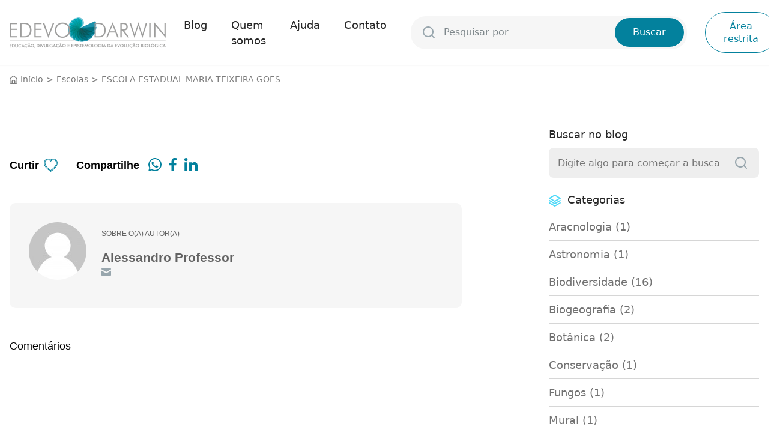

--- FILE ---
content_type: text/html; charset=UTF-8
request_url: https://biota.fe.usp.br/escola/escola-estadual-maria-teixeira-goes/
body_size: 12252
content:
    <style>
        #comments .comments-content__list .comment__actions .replay-comment{
            display: none !important;
        }
    </style>
<!DOCTYPE html>
<html lang="pt-BR">
<head>
    <!-- Google Tag Manager -->
    <script>(function(w,d,s,l,i){w[l]=w[l]||[];w[l].push({'gtm.start':
    new Date().getTime(),event:'gtm.js'});var f=d.getElementsByTagName(s)[0],
    j=d.createElement(s),dl=l!='dataLayer'?'&l='+l:'';j.async=true;j.src=
    'https://www.googletagmanager.com/gtm.js?id='+i+dl;f.parentNode.insertBefore(j,f);
    })(window,document,'script','dataLayer','GTM-PNV9539');</script>
    <!-- End Google Tag Manager -->

    <meta charset="UTF-8" />
    <meta name="viewport" content="width=device-width, initial-scale=1, shrink-to-fit=no" />    
    
    <script>window.koko_analytics = {"url":"http:\/\/biota.fe.usp.br\/koko-analytics-collect.php","post_id":216354,"use_cookie":1,"cookie_path":"\/","dnt":true};</script><meta name='robots' content='index, follow, max-image-preview:large, max-snippet:-1, max-video-preview:-1' />

	<!-- This site is optimized with the Yoast SEO plugin v19.13 - https://yoast.com/wordpress/plugins/seo/ -->
	<title>ESCOLA ESTADUAL MARIA TEIXEIRA GOES - EDEVO Darwin</title>
	<link rel="canonical" href="http://biota.fe.usp.br/escola/escola-estadual-maria-teixeira-goes/" />
	<meta property="og:locale" content="pt_BR" />
	<meta property="og:type" content="article" />
	<meta property="og:title" content="ESCOLA ESTADUAL MARIA TEIXEIRA GOES - EDEVO Darwin" />
	<meta property="og:url" content="http://biota.fe.usp.br/escola/escola-estadual-maria-teixeira-goes/" />
	<meta property="og:site_name" content="EDEVO Darwin" />
	<meta name="twitter:card" content="summary_large_image" />
	<script type="application/ld+json" class="yoast-schema-graph">{"@context":"https://schema.org","@graph":[{"@type":"WebPage","@id":"http://biota.fe.usp.br/escola/escola-estadual-maria-teixeira-goes/","url":"http://biota.fe.usp.br/escola/escola-estadual-maria-teixeira-goes/","name":"ESCOLA ESTADUAL MARIA TEIXEIRA GOES - EDEVO Darwin","isPartOf":{"@id":"http://biota.fe.usp.br/#website"},"datePublished":"2022-08-31T23:21:01+00:00","dateModified":"2022-08-31T23:21:01+00:00","breadcrumb":{"@id":"http://biota.fe.usp.br/escola/escola-estadual-maria-teixeira-goes/#breadcrumb"},"inLanguage":"pt-BR","potentialAction":[{"@type":"ReadAction","target":["http://biota.fe.usp.br/escola/escola-estadual-maria-teixeira-goes/"]}]},{"@type":"BreadcrumbList","@id":"http://biota.fe.usp.br/escola/escola-estadual-maria-teixeira-goes/#breadcrumb","itemListElement":[{"@type":"ListItem","position":1,"name":"Início","item":"http://biota.fe.usp.br/"},{"@type":"ListItem","position":2,"name":"Escolas","item":"http://biota.fe.usp.br/escola/"},{"@type":"ListItem","position":3,"name":"ESCOLA ESTADUAL MARIA TEIXEIRA GOES"}]},{"@type":"WebSite","@id":"http://biota.fe.usp.br/#website","url":"http://biota.fe.usp.br/","name":"EDEVO Darwin","description":"Programa BIOTA-FAPESP","publisher":{"@id":"http://biota.fe.usp.br/#organization"},"potentialAction":[{"@type":"SearchAction","target":{"@type":"EntryPoint","urlTemplate":"http://biota.fe.usp.br/?s={search_term_string}"},"query-input":"required name=search_term_string"}],"inLanguage":"pt-BR"},{"@type":"Organization","@id":"http://biota.fe.usp.br/#organization","name":"EDEVO Darwin","url":"http://biota.fe.usp.br/","logo":{"@type":"ImageObject","inLanguage":"pt-BR","@id":"http://biota.fe.usp.br/#/schema/logo/image/","url":"http://biota.fe.usp.br/wp-content/uploads/2022/07/Logo-EDEVO-Darwin_2023_new.png","contentUrl":"http://biota.fe.usp.br/wp-content/uploads/2022/07/Logo-EDEVO-Darwin_2023_new.png","width":260,"height":51,"caption":"EDEVO Darwin"},"image":{"@id":"http://biota.fe.usp.br/#/schema/logo/image/"}}]}</script>
	<!-- / Yoast SEO plugin. -->


<link rel='dns-prefetch' href='//cdn.jsdelivr.net' />
<link rel='dns-prefetch' href='//fonts.googleapis.com' />
<link rel="alternate" title="oEmbed (JSON)" type="application/json+oembed" href="http://biota.fe.usp.br/wp-json/oembed/1.0/embed?url=http%3A%2F%2Fbiota.fe.usp.br%2Fescola%2Fescola-estadual-maria-teixeira-goes%2F" />
<link rel="alternate" title="oEmbed (XML)" type="text/xml+oembed" href="http://biota.fe.usp.br/wp-json/oembed/1.0/embed?url=http%3A%2F%2Fbiota.fe.usp.br%2Fescola%2Fescola-estadual-maria-teixeira-goes%2F&#038;format=xml" />
<style id='wp-img-auto-sizes-contain-inline-css'>
img:is([sizes=auto i],[sizes^="auto," i]){contain-intrinsic-size:3000px 1500px}
/*# sourceURL=wp-img-auto-sizes-contain-inline-css */
</style>
<style id='wp-emoji-styles-inline-css'>

	img.wp-smiley, img.emoji {
		display: inline !important;
		border: none !important;
		box-shadow: none !important;
		height: 1em !important;
		width: 1em !important;
		margin: 0 0.07em !important;
		vertical-align: -0.1em !important;
		background: none !important;
		padding: 0 !important;
	}
/*# sourceURL=wp-emoji-styles-inline-css */
</style>
<style id='wp-block-library-inline-css'>
:root{--wp-block-synced-color:#7a00df;--wp-block-synced-color--rgb:122,0,223;--wp-bound-block-color:var(--wp-block-synced-color);--wp-editor-canvas-background:#ddd;--wp-admin-theme-color:#007cba;--wp-admin-theme-color--rgb:0,124,186;--wp-admin-theme-color-darker-10:#006ba1;--wp-admin-theme-color-darker-10--rgb:0,107,160.5;--wp-admin-theme-color-darker-20:#005a87;--wp-admin-theme-color-darker-20--rgb:0,90,135;--wp-admin-border-width-focus:2px}@media (min-resolution:192dpi){:root{--wp-admin-border-width-focus:1.5px}}.wp-element-button{cursor:pointer}:root .has-very-light-gray-background-color{background-color:#eee}:root .has-very-dark-gray-background-color{background-color:#313131}:root .has-very-light-gray-color{color:#eee}:root .has-very-dark-gray-color{color:#313131}:root .has-vivid-green-cyan-to-vivid-cyan-blue-gradient-background{background:linear-gradient(135deg,#00d084,#0693e3)}:root .has-purple-crush-gradient-background{background:linear-gradient(135deg,#34e2e4,#4721fb 50%,#ab1dfe)}:root .has-hazy-dawn-gradient-background{background:linear-gradient(135deg,#faaca8,#dad0ec)}:root .has-subdued-olive-gradient-background{background:linear-gradient(135deg,#fafae1,#67a671)}:root .has-atomic-cream-gradient-background{background:linear-gradient(135deg,#fdd79a,#004a59)}:root .has-nightshade-gradient-background{background:linear-gradient(135deg,#330968,#31cdcf)}:root .has-midnight-gradient-background{background:linear-gradient(135deg,#020381,#2874fc)}:root{--wp--preset--font-size--normal:16px;--wp--preset--font-size--huge:42px}.has-regular-font-size{font-size:1em}.has-larger-font-size{font-size:2.625em}.has-normal-font-size{font-size:var(--wp--preset--font-size--normal)}.has-huge-font-size{font-size:var(--wp--preset--font-size--huge)}.has-text-align-center{text-align:center}.has-text-align-left{text-align:left}.has-text-align-right{text-align:right}.has-fit-text{white-space:nowrap!important}#end-resizable-editor-section{display:none}.aligncenter{clear:both}.items-justified-left{justify-content:flex-start}.items-justified-center{justify-content:center}.items-justified-right{justify-content:flex-end}.items-justified-space-between{justify-content:space-between}.screen-reader-text{border:0;clip-path:inset(50%);height:1px;margin:-1px;overflow:hidden;padding:0;position:absolute;width:1px;word-wrap:normal!important}.screen-reader-text:focus{background-color:#ddd;clip-path:none;color:#444;display:block;font-size:1em;height:auto;left:5px;line-height:normal;padding:15px 23px 14px;text-decoration:none;top:5px;width:auto;z-index:100000}html :where(.has-border-color){border-style:solid}html :where([style*=border-top-color]){border-top-style:solid}html :where([style*=border-right-color]){border-right-style:solid}html :where([style*=border-bottom-color]){border-bottom-style:solid}html :where([style*=border-left-color]){border-left-style:solid}html :where([style*=border-width]){border-style:solid}html :where([style*=border-top-width]){border-top-style:solid}html :where([style*=border-right-width]){border-right-style:solid}html :where([style*=border-bottom-width]){border-bottom-style:solid}html :where([style*=border-left-width]){border-left-style:solid}html :where(img[class*=wp-image-]){height:auto;max-width:100%}:where(figure){margin:0 0 1em}html :where(.is-position-sticky){--wp-admin--admin-bar--position-offset:var(--wp-admin--admin-bar--height,0px)}@media screen and (max-width:600px){html :where(.is-position-sticky){--wp-admin--admin-bar--position-offset:0px}}

/*# sourceURL=wp-block-library-inline-css */
</style><style id='wp-block-group-inline-css'>
.wp-block-group{box-sizing:border-box}:where(.wp-block-group.wp-block-group-is-layout-constrained){position:relative}
/*# sourceURL=http://biota.fe.usp.br/wp-includes/blocks/group/style.min.css */
</style>
<style id='global-styles-inline-css'>
:root{--wp--preset--aspect-ratio--square: 1;--wp--preset--aspect-ratio--4-3: 4/3;--wp--preset--aspect-ratio--3-4: 3/4;--wp--preset--aspect-ratio--3-2: 3/2;--wp--preset--aspect-ratio--2-3: 2/3;--wp--preset--aspect-ratio--16-9: 16/9;--wp--preset--aspect-ratio--9-16: 9/16;--wp--preset--color--black: #000000;--wp--preset--color--cyan-bluish-gray: #abb8c3;--wp--preset--color--white: #ffffff;--wp--preset--color--pale-pink: #f78da7;--wp--preset--color--vivid-red: #cf2e2e;--wp--preset--color--luminous-vivid-orange: #ff6900;--wp--preset--color--luminous-vivid-amber: #fcb900;--wp--preset--color--light-green-cyan: #7bdcb5;--wp--preset--color--vivid-green-cyan: #00d084;--wp--preset--color--pale-cyan-blue: #8ed1fc;--wp--preset--color--vivid-cyan-blue: #0693e3;--wp--preset--color--vivid-purple: #9b51e0;--wp--preset--gradient--vivid-cyan-blue-to-vivid-purple: linear-gradient(135deg,rgb(6,147,227) 0%,rgb(155,81,224) 100%);--wp--preset--gradient--light-green-cyan-to-vivid-green-cyan: linear-gradient(135deg,rgb(122,220,180) 0%,rgb(0,208,130) 100%);--wp--preset--gradient--luminous-vivid-amber-to-luminous-vivid-orange: linear-gradient(135deg,rgb(252,185,0) 0%,rgb(255,105,0) 100%);--wp--preset--gradient--luminous-vivid-orange-to-vivid-red: linear-gradient(135deg,rgb(255,105,0) 0%,rgb(207,46,46) 100%);--wp--preset--gradient--very-light-gray-to-cyan-bluish-gray: linear-gradient(135deg,rgb(238,238,238) 0%,rgb(169,184,195) 100%);--wp--preset--gradient--cool-to-warm-spectrum: linear-gradient(135deg,rgb(74,234,220) 0%,rgb(151,120,209) 20%,rgb(207,42,186) 40%,rgb(238,44,130) 60%,rgb(251,105,98) 80%,rgb(254,248,76) 100%);--wp--preset--gradient--blush-light-purple: linear-gradient(135deg,rgb(255,206,236) 0%,rgb(152,150,240) 100%);--wp--preset--gradient--blush-bordeaux: linear-gradient(135deg,rgb(254,205,165) 0%,rgb(254,45,45) 50%,rgb(107,0,62) 100%);--wp--preset--gradient--luminous-dusk: linear-gradient(135deg,rgb(255,203,112) 0%,rgb(199,81,192) 50%,rgb(65,88,208) 100%);--wp--preset--gradient--pale-ocean: linear-gradient(135deg,rgb(255,245,203) 0%,rgb(182,227,212) 50%,rgb(51,167,181) 100%);--wp--preset--gradient--electric-grass: linear-gradient(135deg,rgb(202,248,128) 0%,rgb(113,206,126) 100%);--wp--preset--gradient--midnight: linear-gradient(135deg,rgb(2,3,129) 0%,rgb(40,116,252) 100%);--wp--preset--font-size--small: 13px;--wp--preset--font-size--medium: 20px;--wp--preset--font-size--large: 36px;--wp--preset--font-size--x-large: 42px;--wp--preset--spacing--20: 0.44rem;--wp--preset--spacing--30: 0.67rem;--wp--preset--spacing--40: 1rem;--wp--preset--spacing--50: 1.5rem;--wp--preset--spacing--60: 2.25rem;--wp--preset--spacing--70: 3.38rem;--wp--preset--spacing--80: 5.06rem;--wp--preset--shadow--natural: 6px 6px 9px rgba(0, 0, 0, 0.2);--wp--preset--shadow--deep: 12px 12px 50px rgba(0, 0, 0, 0.4);--wp--preset--shadow--sharp: 6px 6px 0px rgba(0, 0, 0, 0.2);--wp--preset--shadow--outlined: 6px 6px 0px -3px rgb(255, 255, 255), 6px 6px rgb(0, 0, 0);--wp--preset--shadow--crisp: 6px 6px 0px rgb(0, 0, 0);}:where(.is-layout-flex){gap: 0.5em;}:where(.is-layout-grid){gap: 0.5em;}body .is-layout-flex{display: flex;}.is-layout-flex{flex-wrap: wrap;align-items: center;}.is-layout-flex > :is(*, div){margin: 0;}body .is-layout-grid{display: grid;}.is-layout-grid > :is(*, div){margin: 0;}:where(.wp-block-columns.is-layout-flex){gap: 2em;}:where(.wp-block-columns.is-layout-grid){gap: 2em;}:where(.wp-block-post-template.is-layout-flex){gap: 1.25em;}:where(.wp-block-post-template.is-layout-grid){gap: 1.25em;}.has-black-color{color: var(--wp--preset--color--black) !important;}.has-cyan-bluish-gray-color{color: var(--wp--preset--color--cyan-bluish-gray) !important;}.has-white-color{color: var(--wp--preset--color--white) !important;}.has-pale-pink-color{color: var(--wp--preset--color--pale-pink) !important;}.has-vivid-red-color{color: var(--wp--preset--color--vivid-red) !important;}.has-luminous-vivid-orange-color{color: var(--wp--preset--color--luminous-vivid-orange) !important;}.has-luminous-vivid-amber-color{color: var(--wp--preset--color--luminous-vivid-amber) !important;}.has-light-green-cyan-color{color: var(--wp--preset--color--light-green-cyan) !important;}.has-vivid-green-cyan-color{color: var(--wp--preset--color--vivid-green-cyan) !important;}.has-pale-cyan-blue-color{color: var(--wp--preset--color--pale-cyan-blue) !important;}.has-vivid-cyan-blue-color{color: var(--wp--preset--color--vivid-cyan-blue) !important;}.has-vivid-purple-color{color: var(--wp--preset--color--vivid-purple) !important;}.has-black-background-color{background-color: var(--wp--preset--color--black) !important;}.has-cyan-bluish-gray-background-color{background-color: var(--wp--preset--color--cyan-bluish-gray) !important;}.has-white-background-color{background-color: var(--wp--preset--color--white) !important;}.has-pale-pink-background-color{background-color: var(--wp--preset--color--pale-pink) !important;}.has-vivid-red-background-color{background-color: var(--wp--preset--color--vivid-red) !important;}.has-luminous-vivid-orange-background-color{background-color: var(--wp--preset--color--luminous-vivid-orange) !important;}.has-luminous-vivid-amber-background-color{background-color: var(--wp--preset--color--luminous-vivid-amber) !important;}.has-light-green-cyan-background-color{background-color: var(--wp--preset--color--light-green-cyan) !important;}.has-vivid-green-cyan-background-color{background-color: var(--wp--preset--color--vivid-green-cyan) !important;}.has-pale-cyan-blue-background-color{background-color: var(--wp--preset--color--pale-cyan-blue) !important;}.has-vivid-cyan-blue-background-color{background-color: var(--wp--preset--color--vivid-cyan-blue) !important;}.has-vivid-purple-background-color{background-color: var(--wp--preset--color--vivid-purple) !important;}.has-black-border-color{border-color: var(--wp--preset--color--black) !important;}.has-cyan-bluish-gray-border-color{border-color: var(--wp--preset--color--cyan-bluish-gray) !important;}.has-white-border-color{border-color: var(--wp--preset--color--white) !important;}.has-pale-pink-border-color{border-color: var(--wp--preset--color--pale-pink) !important;}.has-vivid-red-border-color{border-color: var(--wp--preset--color--vivid-red) !important;}.has-luminous-vivid-orange-border-color{border-color: var(--wp--preset--color--luminous-vivid-orange) !important;}.has-luminous-vivid-amber-border-color{border-color: var(--wp--preset--color--luminous-vivid-amber) !important;}.has-light-green-cyan-border-color{border-color: var(--wp--preset--color--light-green-cyan) !important;}.has-vivid-green-cyan-border-color{border-color: var(--wp--preset--color--vivid-green-cyan) !important;}.has-pale-cyan-blue-border-color{border-color: var(--wp--preset--color--pale-cyan-blue) !important;}.has-vivid-cyan-blue-border-color{border-color: var(--wp--preset--color--vivid-cyan-blue) !important;}.has-vivid-purple-border-color{border-color: var(--wp--preset--color--vivid-purple) !important;}.has-vivid-cyan-blue-to-vivid-purple-gradient-background{background: var(--wp--preset--gradient--vivid-cyan-blue-to-vivid-purple) !important;}.has-light-green-cyan-to-vivid-green-cyan-gradient-background{background: var(--wp--preset--gradient--light-green-cyan-to-vivid-green-cyan) !important;}.has-luminous-vivid-amber-to-luminous-vivid-orange-gradient-background{background: var(--wp--preset--gradient--luminous-vivid-amber-to-luminous-vivid-orange) !important;}.has-luminous-vivid-orange-to-vivid-red-gradient-background{background: var(--wp--preset--gradient--luminous-vivid-orange-to-vivid-red) !important;}.has-very-light-gray-to-cyan-bluish-gray-gradient-background{background: var(--wp--preset--gradient--very-light-gray-to-cyan-bluish-gray) !important;}.has-cool-to-warm-spectrum-gradient-background{background: var(--wp--preset--gradient--cool-to-warm-spectrum) !important;}.has-blush-light-purple-gradient-background{background: var(--wp--preset--gradient--blush-light-purple) !important;}.has-blush-bordeaux-gradient-background{background: var(--wp--preset--gradient--blush-bordeaux) !important;}.has-luminous-dusk-gradient-background{background: var(--wp--preset--gradient--luminous-dusk) !important;}.has-pale-ocean-gradient-background{background: var(--wp--preset--gradient--pale-ocean) !important;}.has-electric-grass-gradient-background{background: var(--wp--preset--gradient--electric-grass) !important;}.has-midnight-gradient-background{background: var(--wp--preset--gradient--midnight) !important;}.has-small-font-size{font-size: var(--wp--preset--font-size--small) !important;}.has-medium-font-size{font-size: var(--wp--preset--font-size--medium) !important;}.has-large-font-size{font-size: var(--wp--preset--font-size--large) !important;}.has-x-large-font-size{font-size: var(--wp--preset--font-size--x-large) !important;}
/*# sourceURL=global-styles-inline-css */
</style>

<style id='classic-theme-styles-inline-css'>
/*! This file is auto-generated */
.wp-block-button__link{color:#fff;background-color:#32373c;border-radius:9999px;box-shadow:none;text-decoration:none;padding:calc(.667em + 2px) calc(1.333em + 2px);font-size:1.125em}.wp-block-file__button{background:#32373c;color:#fff;text-decoration:none}
/*# sourceURL=/wp-includes/css/classic-themes.min.css */
</style>
<link rel='stylesheet' id='ppress-frontend-css' href='http://biota.fe.usp.br/wp-content/plugins/wp-user-avatar/assets/css/frontend.min.css?ver=4.7.0' media='all' />
<link rel='stylesheet' id='ppress-flatpickr-css' href='http://biota.fe.usp.br/wp-content/plugins/wp-user-avatar/assets/flatpickr/flatpickr.min.css?ver=4.7.0' media='all' />
<link rel='stylesheet' id='ppress-select2-css' href='http://biota.fe.usp.br/wp-content/plugins/wp-user-avatar/assets/select2/select2.min.css?ver=6.9' media='all' />
<link rel='stylesheet' id='google-fonts-css' href='https://fonts.googleapis.com/css2?family=Roboto%3Awght%40300%3B400%3B500&#038;display=swap&#038;ver=6.9' media='all' />
<link rel='stylesheet' id='fancybox-css' href='https://cdn.jsdelivr.net/npm/@fancyapps/ui@4.0/dist/fancybox.css?ver=6.9' media='all' />
<link rel='stylesheet' id='styles-css' href='http://biota.fe.usp.br/wp-content/themes/biota/assets/css/app.min.css?ver=6.9' media='all' />
<link rel='stylesheet' id='ale-css-css' href='http://biota.fe.usp.br/wp-content/themes/biota/assets/css/ale.css?ver=6.9' media='all' />
<link rel='stylesheet' id='bootstrap-css' href='https://cdn.jsdelivr.net/npm/bootstrap@5.1.3/dist/css/bootstrap.min.css?ver=6.9' media='all' />
<script src="http://biota.fe.usp.br/wp-includes/js/jquery/jquery.min.js?ver=3.7.1" id="jquery-core-js"></script>
<script src="http://biota.fe.usp.br/wp-includes/js/jquery/jquery-migrate.min.js?ver=3.4.1" id="jquery-migrate-js"></script>
<script src="http://biota.fe.usp.br/wp-content/plugins/wp-user-avatar/assets/flatpickr/flatpickr.min.js?ver=4.7.0" id="ppress-flatpickr-js"></script>
<script src="http://biota.fe.usp.br/wp-content/plugins/wp-user-avatar/assets/select2/select2.min.js?ver=4.7.0" id="ppress-select2-js"></script>
<script src="http://biota.fe.usp.br/wp-content/plugins/validated-field-for-acf/js/jquery.maskedinput.min.js?ver=1.7.7" id="jquery-masking-js"></script>
<link rel="https://api.w.org/" href="http://biota.fe.usp.br/wp-json/" /><link rel="alternate" title="JSON" type="application/json" href="http://biota.fe.usp.br/wp-json/wp/v2/escola/216354" /><link rel="EditURI" type="application/rsd+xml" title="RSD" href="http://biota.fe.usp.br/xmlrpc.php?rsd" />
<meta name="generator" content="WordPress 6.9" />
<link rel='shortlink' href='http://biota.fe.usp.br/?p=216354' />

			<script type="text/javascript">
				jQuery(document).ready(function() {
					jQuery('form.acf-form').append('<input type="hidden" name="acf[post_ID]" value="216354"/>');
					jQuery('form.acf-form').append('<input type="hidden" name="acf[frontend]" value="true"/>');
				});
			</script>

		<link rel="icon" href="http://biota.fe.usp.br/wp-content/uploads/2022/05/favicon-2.png" sizes="32x32" />
<link rel="icon" href="http://biota.fe.usp.br/wp-content/uploads/2022/05/favicon-2.png" sizes="192x192" />
<link rel="apple-touch-icon" href="http://biota.fe.usp.br/wp-content/uploads/2022/05/favicon-2.png" />
<meta name="msapplication-TileImage" content="http://biota.fe.usp.br/wp-content/uploads/2022/05/favicon-2.png" />
   

    <link href="https://cdn.jsdelivr.net/npm/bootstrap@5.0.1/dist/css/bootstrap.min.css" rel="stylesheet" integrity="sha384-+0n0xVW2eSR5OomGNYDnhzAbDsOXxcvSN1TPprVMTNDbiYZCxYbOOl7+AMvyTG2x" crossorigin="anonymous">
    <link rel="stylesheet" href="https://cdnjs.cloudflare.com/ajax/libs/bootstrap-select/1.14.0-beta2/css/bootstrap-select.min.css" integrity="sha512-mR/b5Y7FRsKqrYZou7uysnOdCIJib/7r5QeJMFvLNHNhtye3xJp1TdJVPLtetkukFn227nKpXD9OjUc09lx97Q==" crossorigin="anonymous"
    referrerpolicy="no-referrer" />




</head>



<body class="post-216354 escola type-escola status-publish hentry unauthorized">

<!-- Google Tag Manager (noscript) -->
<noscript><iframe src="https://www.googletagmanager.com/ns.html?id=GTM-PNV9539"
    height="0" width="0" style="display:none;visibility:hidden"></iframe></noscript>
    <!-- End Google Tag Manager (noscript) -->

 
    <header id="header">
        <div class="wrapper">
            <div class="header-mobile">
                <!-- menu toggle -->
                <button class="menu-toggle">
                    <svg xmlns="http://www.w3.org/2000/svg" width="20" height="12" viewBox="0 0 20 12">
                        <path d="M3,8H21a1,1,0,0,0,0-2H3A1,1,0,0,0,3,8Zm18,8H3a1,1,0,0,0,0,2H21a1,1,0,0,0,0-2Zm0-5H3a1,1,0,0,0,0,2H21a1,1,0,0,0,0-2Z" transform="translate(-2 -6)" fill="#272727"/>
                    </svg>
                </button>

                <nav class="nav-menu-mobile">
                    <!-- form-search -->
                    <form action="http://biota.fe.usp.br/" method="get" class="form-search">
    <label class="input">
        <svg xmlns="http://www.w3.org/2000/svg" width="11.64" height="11.632" viewBox="0 0 11.64 11.632">
            <path d="M13.456,12.63,11.3,10.49a5.235,5.235,0,1,0-.809.809l2.141,2.141a.578.578,0,0,0,.826-.809ZM7.226,11.3A4.072,4.072,0,1,1,11.3,7.226,4.072,4.072,0,0,1,7.226,11.3Z" transform="translate(-1.979 -1.979)" fill="#98A6AD"/>
        </svg>
        <input type="text" placeholder="Pesquisar por " name="s" />
    </label>
    <button type="submit">
        <svg xmlns="http://www.w3.org/2000/svg" width="11.64" height="11.632" viewBox="0 0 11.64 11.632">
            <path d="M13.456,12.63,11.3,10.49a5.235,5.235,0,1,0-.809.809l2.141,2.141a.578.578,0,0,0,.826-.809ZM7.226,11.3A4.072,4.072,0,1,1,11.3,7.226,4.072,4.072,0,0,1,7.226,11.3Z" transform="translate(-1.979 -1.979)" fill="#03819d"/>
        </svg>
        <span>Buscar</span>
    </button>
</form>
                    <!-- menu -->
                    <ul id="nav-menu" class=""><li id="menu-item-182" class="menu-item menu-item-type-custom menu-item-object-custom menu-item-182"><a href="/blog/">Blog</a></li>
<li id="menu-item-183" class="menu-item menu-item-type-custom menu-item-object-custom menu-item-183"><a href="/quem-somos">Quem somos</a></li>
<li id="menu-item-218602" class="menu-item menu-item-type-post_type menu-item-object-page menu-item-218602"><a href="http://biota.fe.usp.br/ajuda/">Ajuda</a></li>
<li id="menu-item-184" class="menu-item menu-item-type-custom menu-item-object-custom menu-item-184"><a href="/fale-conosco">Contato</a></li>
</ul>                </nav>

                <!-- logo -->
                    <a href="http://biota.fe.usp.br/" class="custom-logo-link" rel="home"><img width="260" height="51" src="http://biota.fe.usp.br/wp-content/uploads/2022/07/Logo-EDEVO-Darwin_2023_new.png" class="custom-logo" alt="EDEVO Darwin" decoding="async" /></a>
                <!-- profile -->
                                    <button class="profile open-login">
                        <svg xmlns="http://www.w3.org/2000/svg" width="20" height="20" viewBox="0 0 20 20">
                            <path d="M12.019,2A10.009,10.009,0,0,0,4.655,18.777h0a10.025,10.025,0,0,0,14.728,0h0A10.009,10.009,0,0,0,12.019,2Zm0,18.019a8.019,8.019,0,0,1-5.56-2.252,6.013,6.013,0,0,1,11.121,0A8.019,8.019,0,0,1,12.019,20.019Zm-2-10.01a2,2,0,1,1,2,2A2,2,0,0,1,10.015,10.008Zm8.927,6.006a8.013,8.013,0,0,0-3.917-3.383,4.006,4.006,0,1,0-6.011,0A8.013,8.013,0,0,0,5.1,16.014,7.923,7.923,0,0,1,4,12.01a8.015,8.015,0,0,1,16.03,0A7.923,7.923,0,0,1,18.942,16.014Z" transform="translate(-2.019 -2)" fill="#272727"/>
                        </svg>
                    </button>
                            </div>

            <div class="header-desktop">
                <!-- logo -->
                    <a href="http://biota.fe.usp.br/" class="custom-logo-link" rel="home"><img width="260" height="51" src="http://biota.fe.usp.br/wp-content/uploads/2022/07/Logo-EDEVO-Darwin_2023_new.png" class="custom-logo" alt="EDEVO Darwin" decoding="async" /></a>
                <nav>
                    <!-- menu -->
                    <ul id="nav-menu" class=""><li class="menu-item menu-item-type-custom menu-item-object-custom menu-item-182"><a href="/blog/">Blog</a></li>
<li class="menu-item menu-item-type-custom menu-item-object-custom menu-item-183"><a href="/quem-somos">Quem somos</a></li>
<li class="menu-item menu-item-type-post_type menu-item-object-page menu-item-218602"><a href="http://biota.fe.usp.br/ajuda/">Ajuda</a></li>
<li class="menu-item menu-item-type-custom menu-item-object-custom menu-item-184"><a href="/fale-conosco">Contato</a></li>
</ul>
                    <!-- form-search -->
                    <form action="http://biota.fe.usp.br/" method="get" class="form-search">
    <label class="input">
        <svg xmlns="http://www.w3.org/2000/svg" width="11.64" height="11.632" viewBox="0 0 11.64 11.632">
            <path d="M13.456,12.63,11.3,10.49a5.235,5.235,0,1,0-.809.809l2.141,2.141a.578.578,0,0,0,.826-.809ZM7.226,11.3A4.072,4.072,0,1,1,11.3,7.226,4.072,4.072,0,0,1,7.226,11.3Z" transform="translate(-1.979 -1.979)" fill="#98A6AD"/>
        </svg>
        <input type="text" placeholder="Pesquisar por " name="s" />
    </label>
    <button type="submit">
        <svg xmlns="http://www.w3.org/2000/svg" width="11.64" height="11.632" viewBox="0 0 11.64 11.632">
            <path d="M13.456,12.63,11.3,10.49a5.235,5.235,0,1,0-.809.809l2.141,2.141a.578.578,0,0,0,.826-.809ZM7.226,11.3A4.072,4.072,0,1,1,11.3,7.226,4.072,4.072,0,0,1,7.226,11.3Z" transform="translate(-1.979 -1.979)" fill="#03819d"/>
        </svg>
        <span>Buscar</span>
    </button>
</form>                </nav>

                <!-- profile -->
                                    <button class="logged-in open-login" >Área restrita</button>
                                
            </div>
        </div>
    </header>

    <!-- form login -->
    <section id="lightbox-login" class="hiddenElement">
    <div class="wrapper">
        <div class="logged">
            <button class="logged__close">x</button>
            <form class="logged__form">
                <h2>Acesse sua conta</h2>

                <div class="form_logs"></div>

                <label class="input">
                    <p>E-mail</p>
                    <input autocomplete="username" type="text" name="user_login" placeholder="Digite seu e-mail" data-require="required" />
                    <span class="require">*Campo obrigatório</span>
                </label>

                <label class="input">
                    <p>Senha</p>
                    <input autocomplete="current-password" type="password" name="password" placeholder="Insira sua senha" data-require="required" />
                    <span class="require">*Campo obrigatório</span>
                </label>

                <div class="elements-in-colluns">
                    <label class="input">
                        <input type="checkbox" name="remember" value="true">
                        <span>Lembrar minha senha</span>
                    </label>

                    <p>Esqueceu sua senha? <a class="esqueci-senha">clique aqui</a></p>
                </div>                

                <input type="submit" value="Entrar">

                <p>Ainda não está cadastrado, <a  href="/cadastro">cadastre-se aqui</a></p>
            </form>

            <form class="logged__form_2 hidden">
                <h2>Esqueci minha senha</h2>

                <div class="form_logs"></div>

                <label class="input">
                    <input id="email_user" type="text" name="email_user" placeholder="Digite seu e-mail" data-require="required" />
                    <span id="error_email" class="require">*Campo obrigatório</span>
                </label>
                <p>
                <label class="input">
                    <button id="resetsenha" type="button">Enviar</button>
                </label>
                </p>
                <p>Não precisa recuperar a senha? <a  class="voltar">volte aqui</a></p>
            </form>

            <div class="logged__form_3 hidden">
                <h2>Obrigado!</h2>

                <div class="form_logs"></div>

                <label class="input">
                    <p>Enviamos um e-mail para recuperar sua senha.</p>
                </label>

            </div>
        </div>
    </div>
</section>
    
    <main id="main-content">
        <!-- breadcrumb -->
        <div class="wrapper">
    <ul id="breadcrumbs" class="breadcrumbs"><li class="item-home"><a class="bread-link bread-home" href="http://biota.fe.usp.br" title="Início"><svg xmlns="http://www.w3.org/2000/svg" width="12.585" height="14" viewBox="0 0 12.585 14"><path d="M14.886,6.188h0L10.691,2.51a2.1,2.1,0,0,0-2.8,0L3.7,6.188A2.1,2.1,0,0,0,3,7.768v6.111a2.1,2.1,0,0,0,2.1,2.1h8.39a2.1,2.1,0,0,0,2.1-2.1V7.761a2.1,2.1,0,0,0-.7-1.573Zm-4.195,8.39h-2.8v-3.5a.7.7,0,0,1,.7-.7h1.4a.7.7,0,0,1,.7.7Zm3.5-.7a.7.7,0,0,1-.7.7h-1.4v-3.5a2.1,2.1,0,0,0-2.1-2.1h-1.4a2.1,2.1,0,0,0-2.1,2.1v3.5H5.1a.7.7,0,0,1-.7-.7V7.761a.7.7,0,0,1,.238-.524L8.831,3.566a.7.7,0,0,1,.923,0l4.195,3.671a.7.7,0,0,1,.238.524Z" transform="translate(-3 -1.976)" fill="#7b7b7b"/></svg>Início</a></li><li class="separator separator-home"> > </li><li class="item-cat item-custom-post-type-escola"><a class="bread-cat bread-custom-post-type-escola" href="http://biota.fe.usp.br/escola/" title="Escolas">Escolas</a></li><li class="separator"> > </li><li class="item-current item-216354"><span class="bread-current bread-216354" title="ESCOLA ESTADUAL MARIA TEIXEIRA GOES">ESCOLA ESTADUAL MARIA TEIXEIRA GOES</span></li></ul></div>
        <section class="post-header">
            <div class="wrapper">
                <figure class="banner-post">
                                        <figcaption>
                        <!-- post categories -->
                        <ul class="post-categories">
                                                                                </ul>
                        <!-- // post categories -->
                        <!-- post title -->
                        <h1 class="post-title">ESCOLA ESTADUAL MARIA TEIXEIRA GOES</h1>
                        <!-- // post title -->
                                                <p class="author">Por: Alessandro Professor ● <time datetime="31 ago 2022">31/08/22</time></p>
                    </figcaption>
                </figure>
            </div>
        </section>

        <div class="wrapper">
            
            <section class="post-content">
                                    <article class="content">
                                                                                                    
                            <div class="share-post">
                                <a href="/escola/escola-estadual-maria-teixeira-goes/?post_action=like" class="like">
                                Curtir
                                    <svg xmlns="http://www.w3.org/2000/svg" width="23.268" height="21.749" viewBox="0 0 23.268 21.749">
                                        <path d="M11,3.779l-.986-1.013C7.7.386,3.457,1.207,1.925,4.2c-.719,1.407-.881,3.438.432,6.029,1.265,2.5,3.9,5.485,8.643,8.741,4.747-3.256,7.377-6.246,8.643-8.741C20.957,7.634,20.8,5.6,20.076,4.2,18.544,1.207,14.3.385,11.986,2.763Zm0,16.847C-10.083,6.694,4.509-4.18,10.759,1.572c.083.076.164.154.242.235q.116-.122.242-.234C17.491-4.183,32.084,6.692,11,20.626Z" transform="translate(0.633 0.523)" fill="none" stroke="#03819d" stroke-width="1" fill-rule="evenodd"/>
                                    </svg>
                                </a>

                                <p>Compartilhe</p>
                                <!-- app react -->
                                <div id="social-list"></div>
                            </div>

                            <div class="author-container">
                                <figure>

                                                                                                                <img src="http://biota.fe.usp.br/wp-content/themes/biota/assets/images/profile-picture-default.png" alt="Alessandro Professor" />
                                    
                                    <figcaption>
                                        <p class="subtitle">Sobre o(a) autor(a)</p>
                                        <p class="title">Alessandro Professor</p>
                                        <a href="mailto:alessandro.professor@gmail.com" target="_blank" title="alessandro.professor@gmail.com">
                                            <svg xmlns="http://www.w3.org/2000/svg" width="16" height="14" viewBox="0 0 16 14">
                                                <path d="M14,1H2A2,2,0,0,0,0,3v.4L8,7.9l8-4.4V3A2,2,0,0,0,14,1Z" transform="translate(0 -1)" fill="#98a6ad"/><path d="M7.5,9.9,0,5.7V13a2,2,0,0,0,2,2H14a2,2,0,0,0,2-2V5.7L8.5,9.9A1.243,1.243,0,0,1,7.5,9.9Z" transform="translate(0 -1)" fill="#98a6ad"/>
                                            </svg>
                                        </a>
                                    </figcaption>
                                </figure>
                                <div class="author-description">
                                                                    </div>
                                
                            </div>
                        
                        <!-- comments -->
                        
<ul style="display: none">
</ul>

<!-- comments -->
<div id="comments"></div>                    </article>
                                    <!-- <article class="content">
                          

                        <div class="content__unauthorized">
                            <div class="wrapper">
                                <div class="header">
                                    <h2 class="title">Realize seu cadastro e tenha acesso a conteúdos exclusivos </h2>
                                    <p>Já está cadastrado? <a class="open-login" href="#">Faça seu login</a></p>
                                </div>

                                <a class="btn-register" href="/cadastro">Cadastre-se aqui</a>
                            </div>
                        </div>
                    </article> -->
                
                <aside class="aside">
                    <div class="aside-content">
                        <!-- form-search -->
                        <h2 class="title">Buscar no blog</h2>

                        <form action="http://biota.fe.usp.br/" method="get" class="form-search-post">
                            <label class="input">
                                <input type="text" placeholder="Digite algo para começar a busca" name="s" />
                            </label>
                            <button type="submit">
                                <svg xmlns="http://www.w3.org/2000/svg" width="11.64" height="11.632" viewBox="0 0 11.64 11.632">
                                    <path d="M13.456,12.63,11.3,10.49a5.235,5.235,0,1,0-.809.809l2.141,2.141a.578.578,0,0,0,.826-.809ZM7.226,11.3A4.072,4.072,0,1,1,11.3,7.226,4.072,4.072,0,0,1,7.226,11.3Z" transform="translate(-1.979 -1.979)" fill="#98A6AD"/>
                                </svg>
                            </button>
                        </form>

                        <!-- categories blogs -->
                        <h2 class="title">
                            <svg xmlns="http://www.w3.org/2000/svg" width="16" height="16.309" viewBox="0 0 16 16.309"><path d="M2.4,7.449l7.2,4.16a.8.8,0,0,0,.8,0l7.2-4.16a.8.8,0,0,0,0-1.384L10.4,1.913a.8.8,0,0,0-.8,0L2.4,6.065a.8.8,0,0,0,0,1.384ZM10,3.561l5.6,3.2L10,9.961l-5.6-3.2ZM16.8,9.3,10,13.161l-6.8-3.9a.8.8,0,1,0-.8,1.384l7.2,4.16a.8.8,0,0,0,.8,0l7.2-4.16a.8.8,0,1,0-.8-1.384Zm0,3.2L10,16.36l-6.8-3.9a.8.8,0,1,0-.8,1.384l7.2,4.16a.8.8,0,0,0,.8,0l7.2-4.16a.8.8,0,1,0-.8-1.384Z" transform="translate(-1.999 -1.806)" fill="#272727"/></svg>
                            Categorias
                        </h2>
                        <!-- categories-list -->
                        <ul class="categories-list">
                                                            <li>
                                    <a href="http://biota.fe.usp.br/categoria/aracnologia/">Aracnologia (1)</a>
                                </li>
                                                            <li>
                                    <a href="http://biota.fe.usp.br/categoria/astronomia/">Astronomia (1)</a>
                                </li>
                                                            <li>
                                    <a href="http://biota.fe.usp.br/categoria/biodiversidade/">Biodiversidade (16)</a>
                                </li>
                                                            <li>
                                    <a href="http://biota.fe.usp.br/categoria/biogeografia/">Biogeografia (2)</a>
                                </li>
                                                            <li>
                                    <a href="http://biota.fe.usp.br/categoria/botanica/">Botânica (2)</a>
                                </li>
                                                            <li>
                                    <a href="http://biota.fe.usp.br/categoria/conservacao/">Conservação (1)</a>
                                </li>
                                                            <li>
                                    <a href="http://biota.fe.usp.br/categoria/fungos/">Fungos (1)</a>
                                </li>
                                                            <li>
                                    <a href="http://biota.fe.usp.br/categoria/mural/">Mural (1)</a>
                                </li>
                                                            <li>
                                    <a href="http://biota.fe.usp.br/categoria/ornitologia/">Ornitologia (1)</a>
                                </li>
                                                            <li>
                                    <a href="http://biota.fe.usp.br/categoria/projetos/">Projetos (2)</a>
                                </li>
                                                            <li>
                                    <a href="http://biota.fe.usp.br/categoria/sem-categoria/">Sem categoria (2)</a>
                                </li>
                                                            <li>
                                    <a href="http://biota.fe.usp.br/categoria/zoologia/">Zoologia (4)</a>
                                </li>
                                                    </ul>

                                            </div>
                </aside>
            </section>
            
        </div>

        <section class="related">
            <div class="wrapper">
                <div class="related-content">
                                                        </div>
            </div>
        </section>
    </main>

<footer id="footer">
    <!-- newsletter -->
    
    <div class="wrapper">
        <div class="footer-content">
            <div class="about-company">
                <!-- logo -->
                <a href="http://biota.fe.usp.br" class="custom-logo-link logo-default" rel="home" aria-current="page">
                    <img src="http://biota.fe.usp.br/wp-content/themes/biota/assets/images/logo-white.png" alt="Edevo Darwin">
                </a>

                                    <p>Núcleo de Apoio à Pesquisa em Educação, Divulgação e Epistemologia da Evolução “Charles Darwin” uma iniciativa conjunta com a Pró-Reitoria de Pesquisa da Universidade de São Paulo.</p>
                            </div>

            <div class="menu-footer">
                <!-- widgets footer -->
                                            
                    <div class="nav-footer">
<div class="wp-block-group"><div class="wp-block-group__inner-container is-layout-flow wp-block-group-is-layout-flow"><div class="widget widget_nav_menu"><div class="menu-menu-footer-container"><ul id="menu-menu-footer" class="menu"><li id="menu-item-6" class="menu-item menu-item-type-custom menu-item-object-custom menu-item-6"><a href="/painel">Minha área</a></li>
<li id="menu-item-214396" class="menu-item menu-item-type-post_type menu-item-object-page menu-item-214396"><a href="http://biota.fe.usp.br/quem-somos/">Quem somos</a></li>
<li id="menu-item-214397" class="menu-item menu-item-type-post_type menu-item-object-page menu-item-214397"><a href="http://biota.fe.usp.br/fale-conosco/">Fale conosco</a></li>
<li id="menu-item-214398" class="menu-item menu-item-type-post_type menu-item-object-page current_page_parent menu-item-214398"><a href="http://biota.fe.usp.br/blog/">Blog</a></li>
<li id="menu-item-216629" class="menu-item menu-item-type-post_type menu-item-object-page menu-item-216629"><a href="http://biota.fe.usp.br/termos-de-uso/">Termos de uso</a></li>
<li id="menu-item-214399" class="menu-item menu-item-type-post_type menu-item-object-page menu-item-privacy-policy menu-item-214399"><a rel="privacy-policy" href="http://biota.fe.usp.br/politica-de-privacidade/">Política de privacidade</a></li>
</ul></div></div></div></div>
</div><div class="nav-footer">
<div class="wp-block-group"><div class="wp-block-group__inner-container is-layout-flow wp-block-group-is-layout-flow"></div></div>
</div>                 
                <!-- // widgets footer -->
            </div>

            <div class="social-midias">
                <!-- widgets footer -->
                                            
                    <p class="title">Siga-nos.</p><ul class="social_midias"><li><a href="https://www.instagram.com/edevodarwin/" target="_blank" rel="noopener"><img src="http://biota.fe.usp.br/wp-content/themes/biota/assets/images/icone-instagram.png" alt="icon instagram" /></li></a><li><a href="https://www.facebook.com/profile.php?id=100078202173557&__cft__[0]=AZUi9mCDBTMQnI9rvknGcjvvFymxZZS5Q16ggXwqV33WmRqc2qbJxzWcSnCb_HrkfszBATlcqDkeRd5GlhxDAjO_Q7bXjStybD4qo-jXwEBJx07IssZar9d9Z2gQH_6vcjcL8DHaGHEO9zR9HFrRfA2JFsQGkgbb5g4Yr1O54Ns22g&__tn__=-UC%2CP-R" target="_blank" rel="noopener"><img src="http://biota.fe.usp.br/wp-content/themes/biota/assets/images/icone-facebook.png" alt="icon facebook" /></li></a><li><a href="https://twitter.com/fe_usp" target="_blank" rel="noopener"><img src="http://biota.fe.usp.br/wp-content/themes/biota/assets/images/icone-twitter.png" alt="icon twitter" /></li></a></ul>                 
                <!-- // widgets footer -->
            </div>

            <!-- <div class="available-stores">
                <ul class="stores-list">
                    <li>
                        <a href="#" target="_blank" rel="noopener">
                            <img src="<?//= //get_template_directory_uri() . '/assets/images/google-play.png'?>" alt="google play" />
                        </a>
                    </li>
                    <li>
                        <a href="#" target="_blank" rel="noopener">
                            <img src="<?//= //get_template_directory_uri() . '/assets/images/app-store.png'?>" alt="app store" />
                        </a>
                    </li>
                </ul>
            </div> -->

            <div class="copyright">
                                    <p>2023 © Copyright EDEVO DARWIN, Pró-Reitoria de Pesquisa USP, São Paulo - SP.</p>
                            </div>
        </div>
    </div>
</footer>

<div id="go-top" class="back-to-top">
    <a ><img src="http://biota.fe.usp.br/wp-content/themes/biota/assets/images/go-top.png"></a>
</div>

<script type="speculationrules">
{"prefetch":[{"source":"document","where":{"and":[{"href_matches":"/*"},{"not":{"href_matches":["/wp-*.php","/wp-admin/*","/wp-content/uploads/*","/wp-content/*","/wp-content/plugins/*","/wp-content/themes/biota/*","/*\\?(.+)"]}},{"not":{"selector_matches":"a[rel~=\"nofollow\"]"}},{"not":{"selector_matches":".no-prefetch, .no-prefetch a"}}]},"eagerness":"conservative"}]}
</script>
<script defer src="http://biota.fe.usp.br/wp-content/plugins/koko-analytics/assets/dist/js/script.js?ver=1.0.37" id="koko-analytics-js"></script>
<script id="ppress-frontend-script-js-extra">
var pp_ajax_form = {"ajaxurl":"http://biota.fe.usp.br/wp-admin/admin-ajax.php","confirm_delete":"Are you sure?","deleting_text":"Deleting...","deleting_error":"An error occurred. Please try again.","nonce":"2d344debd4","disable_ajax_form":"false","is_checkout":"0","is_checkout_tax_enabled":"0"};
//# sourceURL=ppress-frontend-script-js-extra
</script>
<script src="http://biota.fe.usp.br/wp-content/plugins/wp-user-avatar/assets/js/frontend.min.js?ver=4.7.0" id="ppress-frontend-script-js"></script>
<script src="http://biota.fe.usp.br/wp-content/themes/biota/assets/js/index.js?ver=6.9" id="index-js"></script>
<script src="http://biota.fe.usp.br/wp-content/themes/biota/assets/js/ale.js?ver=6.9" id="ale-js"></script>
<script src="http://biota.fe.usp.br/wp-content/themes/biota/assets/js/exercicios.js?ver=6.9" id="exercicios-js"></script>
<script src="http://biota.fe.usp.br/wp-content/themes/biota/assets/js/escolas.js?ver=6.9" id="escolas-js"></script>
<script src="http://biota.fe.usp.br/wp-content/themes/biota/assets/js/mask_form.js?ver=6.9" id="mask_form-js"></script>
<script src="https://cdn.jsdelivr.net/npm/bootstrap@5.1.3/dist/js/bootstrap.min.js?ver=6.9" id="bootstrap-js"></script>
<script id="comments-app-js-extra">
var wpApiSettings = {"root":"http://biota.fe.usp.br/wp-json/","nonce":"6dee6feb0b","post_id":"216354","user_id":"0","user_name":null,"user_email":null};
//# sourceURL=comments-app-js-extra
</script>
<script src="http://biota.fe.usp.br/wp-content/themes/biota/assets/js/comments-app.js?ver=6.9" id="comments-app-js"></script>
<script src="http://biota.fe.usp.br/wp-content/themes/biota/assets/js/bootstrap.bundle.min.js?ver=6.9" id="bootstrap-bundle-js"></script>
<script src="http://biota.fe.usp.br/wp-content/themes/biota/assets/js/bootstrap-select.min.js?ver=6.9" id="bootstrap-select-js"></script>
<script src="http://biota.fe.usp.br/wp-content/themes/biota/assets/js/social-share-app.js?ver=6.9" id="social-share-app-js"></script>
<script src="http://biota.fe.usp.br/wp-includes/js/jquery/ui/core.min.js?ver=1.13.3" id="jquery-ui-core-js"></script>
<script src="http://biota.fe.usp.br/wp-includes/js/jquery/ui/tabs.min.js?ver=1.13.3" id="jquery-ui-tabs-js"></script>
<script id="wp-emoji-settings" type="application/json">
{"baseUrl":"https://s.w.org/images/core/emoji/17.0.2/72x72/","ext":".png","svgUrl":"https://s.w.org/images/core/emoji/17.0.2/svg/","svgExt":".svg","source":{"concatemoji":"http://biota.fe.usp.br/wp-includes/js/wp-emoji-release.min.js?ver=6.9"}}
</script>
<script type="module">
/*! This file is auto-generated */
const a=JSON.parse(document.getElementById("wp-emoji-settings").textContent),o=(window._wpemojiSettings=a,"wpEmojiSettingsSupports"),s=["flag","emoji"];function i(e){try{var t={supportTests:e,timestamp:(new Date).valueOf()};sessionStorage.setItem(o,JSON.stringify(t))}catch(e){}}function c(e,t,n){e.clearRect(0,0,e.canvas.width,e.canvas.height),e.fillText(t,0,0);t=new Uint32Array(e.getImageData(0,0,e.canvas.width,e.canvas.height).data);e.clearRect(0,0,e.canvas.width,e.canvas.height),e.fillText(n,0,0);const a=new Uint32Array(e.getImageData(0,0,e.canvas.width,e.canvas.height).data);return t.every((e,t)=>e===a[t])}function p(e,t){e.clearRect(0,0,e.canvas.width,e.canvas.height),e.fillText(t,0,0);var n=e.getImageData(16,16,1,1);for(let e=0;e<n.data.length;e++)if(0!==n.data[e])return!1;return!0}function u(e,t,n,a){switch(t){case"flag":return n(e,"\ud83c\udff3\ufe0f\u200d\u26a7\ufe0f","\ud83c\udff3\ufe0f\u200b\u26a7\ufe0f")?!1:!n(e,"\ud83c\udde8\ud83c\uddf6","\ud83c\udde8\u200b\ud83c\uddf6")&&!n(e,"\ud83c\udff4\udb40\udc67\udb40\udc62\udb40\udc65\udb40\udc6e\udb40\udc67\udb40\udc7f","\ud83c\udff4\u200b\udb40\udc67\u200b\udb40\udc62\u200b\udb40\udc65\u200b\udb40\udc6e\u200b\udb40\udc67\u200b\udb40\udc7f");case"emoji":return!a(e,"\ud83e\u1fac8")}return!1}function f(e,t,n,a){let r;const o=(r="undefined"!=typeof WorkerGlobalScope&&self instanceof WorkerGlobalScope?new OffscreenCanvas(300,150):document.createElement("canvas")).getContext("2d",{willReadFrequently:!0}),s=(o.textBaseline="top",o.font="600 32px Arial",{});return e.forEach(e=>{s[e]=t(o,e,n,a)}),s}function r(e){var t=document.createElement("script");t.src=e,t.defer=!0,document.head.appendChild(t)}a.supports={everything:!0,everythingExceptFlag:!0},new Promise(t=>{let n=function(){try{var e=JSON.parse(sessionStorage.getItem(o));if("object"==typeof e&&"number"==typeof e.timestamp&&(new Date).valueOf()<e.timestamp+604800&&"object"==typeof e.supportTests)return e.supportTests}catch(e){}return null}();if(!n){if("undefined"!=typeof Worker&&"undefined"!=typeof OffscreenCanvas&&"undefined"!=typeof URL&&URL.createObjectURL&&"undefined"!=typeof Blob)try{var e="postMessage("+f.toString()+"("+[JSON.stringify(s),u.toString(),c.toString(),p.toString()].join(",")+"));",a=new Blob([e],{type:"text/javascript"});const r=new Worker(URL.createObjectURL(a),{name:"wpTestEmojiSupports"});return void(r.onmessage=e=>{i(n=e.data),r.terminate(),t(n)})}catch(e){}i(n=f(s,u,c,p))}t(n)}).then(e=>{for(const n in e)a.supports[n]=e[n],a.supports.everything=a.supports.everything&&a.supports[n],"flag"!==n&&(a.supports.everythingExceptFlag=a.supports.everythingExceptFlag&&a.supports[n]);var t;a.supports.everythingExceptFlag=a.supports.everythingExceptFlag&&!a.supports.flag,a.supports.everything||((t=a.source||{}).concatemoji?r(t.concatemoji):t.wpemoji&&t.twemoji&&(r(t.twemoji),r(t.wpemoji)))});
//# sourceURL=http://biota.fe.usp.br/wp-includes/js/wp-emoji-loader.min.js
</script>
<script src="https://cdn.jsdelivr.net/npm/bootstrap@5.1.3/dist/js/bootstrap.min.js" integrity="sha384-QJHtvGhmr9XOIpI6YVutG+2QOK9T+ZnN4kzFN1RtK3zEFEIsxhlmWl5/YESvpZ13" crossorigin="anonymous"></script>
<script src="https://cdn.jsdelivr.net/npm/bootstrap@5.1.3/dist/js/bootstrap.bundle.min.js" integrity="sha384-ka7Sk0Gln4gmtz2MlQnikT1wXgYsOg+OMhuP+IlRH9sENBO0LRn5q+8nbTov4+1p" crossorigin="anonymous"></script>



</body>
</html>

--- FILE ---
content_type: text/css
request_url: https://biota.fe.usp.br/wp-content/themes/biota/assets/css/ale.css?ver=6.9
body_size: 6430
content:
/* Ajustes CSS */

a {
    text-decoration: none !important;
}

.container {
    max-width: 100% !important;
}

.main-slide .carousel__dots {
    top: calc(100% - 60px) !important;
}

.most-read .most-read-content__posts .post figure {
    min-height: 190px;
}

.panel-projects .panel-project-content .header {
    position: relative;
}

/* .section-projects-select {
    width: 100%;
    display: inline-flex;
    flex-wrap: wrap;
    justify-content: flex-end;
    position: absolute;
    top: -10px;
    right: 20px;
} */

.section-projects-select {
    /* width: 100%; */
    display: inline-flex;
    flex-wrap: wrap;
    justify-content: start;
    /* position: absolute; */
    /* top: -10px; */
    /* left: 150px; */
  }

 

.painel-materials-teaching .main-content-painel .header {
    display: flex;
    align-items: center;
    justify-content: space-between;
    padding: 0 1rem;
    margin-bottom: 15px;
    position: relative;
}

.container-selects .custom-select {
    position: relative;
    max-width: none;
}

.select-status {
    width: 240px;
}

.container-projects.container-mural {
    display: contents;
}

.materials-list {
    display: block !important;
    padding: 30px 1rem 30px !important;
}

.painel-materials-teaching .main-content-painel .categories {
    min-height: 110px !important;
}

.painel-materials-teaching .main-content-painel .categories li {
    width: 100px !important;
    height: 100px !important;
}

.painel-materials-teaching .main-content-painel .categories li a img {
    width: 100px !important;
    height: 100px !important;
}

.aside_security .aside-content .profile__content .name {
    margin-bottom: 0;
}

.content-home-painel {
    padding-bottom: 15px;
    padding-left: 17px !important;
}

.section-search-project .search-project-content__form .form-search-project .input select {
    flex: 1 1 auto;
    border: none;
    outline: none;
    margin-left: 15px;
    background-color: transparent;
}

.search-project-content__form p br {
    display: none;
}

.aside-content ul li a.active {
    color: var(--lightblue-300) !important;
}

.aside-content ul li a.active svg path {
    fill: var(--lightblue-300) !important;
    stroke: var(--lightblue-300) !important;
}

.content-carrousel h1 {
    font-size: 3.75rem;
    line-height: 4.0625rem;
    margin: 0;
    margin-bottom: 0px;
    margin-bottom: 15px;
}

.section-blog .blog-content__posts .posts-list .post figure img {
    display: block;
    max-width: 100%;
    width: 127px;
    height: 127px;
    -o-object-fit: cover;
    object-fit: cover;
    border-radius: 160px;
}

#lightbox-login .logged__form_2 {
    background-color: var(--white);
    margin-top: 15px;
    margin-right: 15px;
    padding: 45px;
    border-radius: 20px;
    max-width: 565px;
    width: 100%;
}

#lightbox-login .logged__form_2 .input input[type="email"], #lightbox-login .logged__form_2 .input input[type="password"], #lightbox-login .logged__form_2 .input input[type="text"] {
    max-width: 100%;
    height: 50px;
    border: 1px solid var(--gray-300);
    border-radius: 10px;
    padding: 0 15px;
}

#lightbox-login .logged__form_2 .elements-in-colluns .input input[type="checkbox"] {
    width: 20px;
    height: 20px;
}

#lightbox-login .logged__form_2 button {
    border: none;
    background-color: var(--lightblue-600);
    color: var(--white);
    padding: 15px 30px;
    border-radius: 50px;
    font-size: 1rem;
    line-height: 1.125rem;
    margin: 20px 0;
}

#lightbox-login .logged__form_2 .input span.require {
    display: none;
    margin-top: 5px;
    top: 100%;
    font-size: 0.875rem;
    color: var(--salmon-900);
}

#lightbox-login .logged__form_3 {
    background-color: var(--white);
    margin-top: 15px;
    margin-right: 15px;
    padding: 45px;
    border-radius: 20px;
    max-width: 565px;
    width: 100%;
}

#lightbox-login .logged__form_3 .input input[type="email"], #lightbox-login .logged__form_3 .input input[type="password"], #lightbox-login .logged__form_3 .input input[type="text"] {
    max-width: 100%;
    height: 50px;
    border: 1px solid var(--gray-300);
    border-radius: 10px;
    padding: 0 15px;
}

#lightbox-login .logged__form_3 .elements-in-colluns .input input[type="checkbox"] {
    width: 20px;
    height: 20px;
}

#lightbox-login .logged__form_3 button {
    border: none;
    background-color: var(--lightblue-600);
    color: var(--white);
    padding: 15px 30px;
    border-radius: 50px;
    font-size: 1rem;
    line-height: 1.125rem;
    margin: 20px 0;
}

#lightbox-login .logged__form_3 .input span.require {
    display: none;
    margin-top: 5px;
    top: 100%;
    font-size: 0.875rem;
    color: var(--salmon-900);
}
/* FIM Ajustes CSS */

.hidden {
    display: none;
}

.show {
    display: block !important;
    /* Utilize !important caso ocorra conflito */
}

.visitantes,
.professores,
.especialistas,
.pesquisadores {
    display: none;
}

.form_estudante,
.form_superior,
.form_posgraduacao,
.inst_matriculado,
.form_liciatura {
    display: none;
}

.data {
    position: relative;
padding: 0 26px;
}
.data svg {
    position: absolute;
    top: 0;
    left: 0;
}

.estados{
    pointer-events: none;
    cursor: default;
    text-decoration: none;
    color: black;
}

.estados a {
    color: var(--gray-400);
    padding-right: 10px;
}

.container-projects .section-projects .projects .project__figure .description h2 {
    font-size: 1rem;
    line-height: 1.3125rem;
    font-weight: 500;
    color: var(--gray-900);
    display: -webkit-box;
    -webkit-box-orient: vertical;
    -webkit-line-clamp: 2;
    overflow: hidden;
    margin-bottom: 10px;
    height: 41px;
}

/* blog */

.form-filter-posts input {
    border: 1px solid #d8d8d8;
    color: #8e8e8e;
    font-size: 14px;
    border-radius: 15px;
    padding: 5px 10px;
    height: 35px;
}

.form-filter-posts select {
    border: 1px solid #d8d8d8;
    color: #8e8e8e;
    font-size: 14px;
    border-radius: 15px;
    padding: 5px 10px;
    height: 35px;
    background-color: #fff;
}

.carousel__slide figure {
    margin: 0;
}

.back-to-top {
    cursor: pointer;
    position: fixed;
    bottom: 25px;
    right: 25px;
    color: #3BC9DB;
    padding: 5px;
    font-size: 50px;
    font-weight: 600;
    display: none;
    z-index: 9999999;
}

.back-to-top i {
    -webkit-text-shadow: 0px 0px 17px 1px rgba(0, 0, 0, 0.37);
    text-shadow: 0px 0px 17px 1px rgba(0, 0, 0, 0.37);
}

/* material formação */

.midia {
    position: relative;
}

.midia a.modal {
    display: block;
    width: 100%;
    height: 100%;
    position: absolute;
}

.bt-download {
    border: 1px #03819d solid;
    border-radius: 50px;
    background-color: #fff;
    padding: 15px 35px !important;
    color: #03819d;
    line-height: 7px;
    font-size: 14px;
}

.bt-download:hover {
    background-color: #03819d;
    color: #fff;
}

.conteudo-modal h2 {
    color: #272727;
    font-size: 24px;
    font-weight: 400;
    margin: 0;
}

.conteudo-modal p {
    color: #272727;
    font-size: 13px;
    font-weight: 300;
}

.midia-description a,
.midia-description button {
    width: auto;
    float: left;
    padding: 0 10px 20px 0;
}

button.midia-description__download {
    display: block;
    font-size: 0.875rem;
    line-height: 1.0625rem;
    color: var(--lightblue-600);
    margin-bottom: 10px;
    border: 0;
    background-color: transparent;
}

.modal-video iframe {
    margin: auto;
    width: 100%;
    height: 420px;
}

.modal-image img {
    width: 100%;
    height: auto;
}

.busca-material {
    width: 270px;
}

.form-busca-material {
    position: relative;
}

.form-busca-material input {
    border: 1px solid #d8d8d8;
    color: #8e8e8e;
    font-size: 14px;
    border-radius: 25px;
    padding: 5px 10px;
    height: 42px;
    width: 100%;
    position: relative;
    padding-right: 30px;
}

.form-busca-material svg {
    position: absolute;
    top: 39%;
    right: 10px;
}

.info-author-formacao {
    font-size: 12px;
}

.form-filter-posts button {
    z-index: 1;
    cursor: pointer;
    border: none;
    outline: none;
    background-color: var(--lightblue-600);
    padding: 8px 20px;
    border-radius: 25px;
    font-size: .8rem;
    text-transform: uppercase;
    color: var(--white);
}

/* SINGLE DIDATICO */

.didaticos2 {
    background-color: var(--white);
    border-top-left-radius: 10px;
    border-top-right-radius: 10px;
    padding: 20px;
    box-shadow: 0 0 15px rgba(0, 0, 0, 0.16);
    height: 100%;
    /* display: grid;
    grid-template-columns: 55% 1fr;
    -moz-column-gap: 25px;
    column-gap: 25px; */
    overflow-y: scroll;
}

.bt-lista-didatico {
    background-color: transparent;
    border: 0;
    text-align: left;
    padding: 10px 0;
    font-size: 14px;
}

.bt-lista-didatico.active {
    font-weight: 600;
}

.col-didatico h2 {
    font-size: 16px;
    color: #707070;
    font-weight: bold;
}

.conteudo-didatico figure {
    max-width: 90%;
    margin: 60px auto;
}

.conteudo-didatico figure img {
    border-radius: 10px;
    margin: 5px 0;
}

.titulo-conteudo-didatico {
    color: #fff;
    padding: 30px 50px;
    border-radius: 9px;
    margin-bottom: 30px;
    text-align: center;
    font-size: 24px;
    position: relative;
    background: rgb(0, 64, 94);
    background: linear-gradient( 288deg, rgba(0, 64, 94, 1) 0%, rgba(3, 129, 157, 1) 100%);
}

.titulo-conteudo-didatico::before {
    content: "";
    width: 80px;
    height: 80px;
    background-image: url("../images/icon-titulo-didatico.png");
    background-repeat: no-repeat;
    background-position: center;
    position: absolute;
    top: calc(50% - 40px);
    left: 30px;
}

.conteudo-didatico h3 {
    color: #272727;
    font-size: 16px;
    font-weight: bold;
    margin-bottom: 15px;
}


/* .conteudo-didatico figure, .conteudo-didatico img {
    width: 100% !important;
    height: auto;
} */

.conteudo-didatico figure {
    position: relative;
}

.conteudo-didatico figure .creditos {
    position: absolute;
    top: 0;
    font-size: 10px;
    right: 0;
    transform: translateY(-110%);
}

.conteudo-didatico figcaption {
    font-size: 13px;    
}

.header-didatico {
    padding-bottom: 30px;
    margin-bottom: 15px;
    border-bottom: 1px solid #ebebeb;
}

.category-didaticos {
    background-color: #66923f;
    color: #fff;
    padding: 5px 15px;
    margin-right: 10px;
    border-radius: 5px;
    font-size: 12px;
}

.timer-didatico {
    background-image: url("../images/icon-timer.png");
    background-repeat: no-repeat;
    background-position: left center;
    padding-left: 20px;
    color: #99a9b5;
    font-size: 12px;
    background-size: contain;
}

.titulo-didatico h2 {
    color: #272727;
    font-size: 24px;
    font-weight: 400;
    margin: 0;
    padding-top: 15px;
}

.titulo-didatico p {
    font-size: 14px;
    font-style: italic;
}

.material-complementar {
    padding-top: 30px;
    margin-top: 15px;
    border-top: 1px solid #ebebeb;
}

.material-complementar h3 {
    font-weight: bold;
    font-size: 16px;
    margin: 0;
}

.questao-content {
    padding-bottom: 30px;
}

.questao-content p {
    font-weight: bold;
    font-size: 16px;
}

.enunciado-multipla {
    padding-bottom: 60px;
}

.questao-frase p {
    margin-bottom: 30px;
}

.questao-frase select {
    border: 0;
    border-bottom: 1px #272727 solid;
    background-color: #fff;
    text-align: center;
}

.btn-check:checked+.btn-secondary {
    color: #fff;
    background-color: rgba(3, 129, 157, 1) !important;
    border-color: rgba(3, 129, 157, 1) !important;
}

.input-exercicios {
    padding-bottom: 60px;
}

.input-exercicios button {
    background-color: #fff;
    border: 1px rgba(3, 129, 157, 1) solid;
    color: rgba(3, 129, 157, 1);
    font-size: 14px;
    border-radius: 50px;
    padding: 10px 40px;
}

.input-exercicios button:hover {
    background-color: rgba(3, 129, 157, 1);
    border: 1px rgba(3, 129, 157, 1) solid;
    color: #fff;
    font-size: 14px;
    border-radius: 50px;
    padding: 10px 40px;
}

.palavras {
    background-color: #fff;
    border-radius: 10px;
    width: 100%;
    margin: auto;
    padding: 10px 0;
    color: #000000;
    font-size: 14px;
}

.palavras ul {
    list-style-type: none;
    padding: 0;
    margin: 0;
    display: grid;
    gap: 15px;
    grid-template-areas: "field field field field field field field";
    grid-auto-columns: auto;
    justify-items: center;
}

.palavras ul li {
    background-color: #fff;
    padding: 5px;
    border-radius: 4px;
    width: 100%;
}

.palavras ul li a {
    display: block;
    color: white;
    text-align: center;
    padding: 16px;
    text-decoration: none;
}

.palavras ul li a:hover {
    background-color: #111111;
}

ul.opcoes {
    list-style-type: none;
    overflow: hidden;
    padding: 0;
    margin: 0;
    margin-bottom: 40px;
    margin-left: 20px;
}

ul.opcoes li {
    float: left;
    padding-bottom: 20px;
    width: 100%;
}


/* MODAL ADD MURAL */

.add__Mural {
    border: 1px #03819d solid;
    border-radius: 50px;
    background-color: #fff;
    padding: 10px 30px;
    color: #03819d;
    line-height: 7px;
    font-size: 14px;
}

@media screen and (max-width: 990px) {
    .add__Mural {
        margin-bottom: 10px;
    }
}

.add__Mural img {
    padding: 0 4px 0 0;
}

#addMural .modal-content {
    position: relative;
    display: flex;
    flex-direction: column;
    width: 100%;
    pointer-events: auto;
    background-color: #fff;
    background-clip: padding-box;
    border: 0;
    border-radius: 20px;
    outline: 0;
    padding: 30px;
}

#addMural .modal-header {
    display: block;
}

#addMural .btn-close {
    position: absolute;
    top: -30px;
    right: -30px;
    background-color: #fff;
    opacity: 1;
    border-radius: 20px;
    padding: 12px;
}

.file-upload {
    border: 1px #99a9b5 dashed;
    padding: 10px 50px;
    border-radius: 10px;
    position: relative;
}

.bt-upload {
    background-color: #d6d6d6;
    border: 0;
    border-radius: 25px;
    padding: 10px 30px;
    color: #000;
    font-size: 14px;
}

.file-upload label {
    font-size: 11px;
    width: 144px;
    position: absolute;
    top: 22px;
    padding-left: 10px;
}

.form-check {
    padding: 15px 0;
}

.form-check label {
    color: #636363;
    font-size: 13px;
}

.form-check label a {
    font-weight: bold;
    color: #636363;
}




.media-library .media-library-content .midias {
    justify-content: flex-start;
}

/* MODAL ADD PROJETO */

.profects_zero {
    padding: 15px 30px;
}

.profects_zero h2 {
    font-size: 18px;
}

.profects_zero h2 span {
    color: #03819d;
    font-weight: 600;
}

.select-categoria {
    z-index: 999 !important;
}

.add__Projetos {
    border: 1px #03819d solid;
    border-radius: 50px;
    background-color: #fff;
    padding: 10px 30px;
    color: #03819d;
    line-height: 20px;
    font-size: 14px;
}

#addProjeto .modal-content {
    position: relative;
    display: flex;
    flex-direction: column;
    width: 100%;
    pointer-events: auto;
    background-color: #fff;
    background-clip: padding-box;
    border: 0;
    border-radius: 20px;
    outline: 0;
    padding: 30px;
}

#addProjeto .modal-header {
    display: block;
}

#addProjeto .btn-close {
    position: absolute;
    top: -30px;
    right: -30px;
    background-color: #fff;
    opacity: 1;
    border-radius: 20px;
    padding: 12px;
}

.notification #addProjeto .btn-close,
.panel-project-content #addProjeto .btn-close {
    top: 9px;
    right: -40px;
}


#addTurma .modal-content,
#addEscola .modal-content {
    position: relative;
    display: flex;
    flex-direction: column;
    width: 100%;
    pointer-events: auto;
    background-color: #fff;
    background-clip: padding-box;
    border: 0;
    border-radius: 20px;
    outline: 0;
    padding: 30px;
}

#addTurma .modal-header,
#addEscola .modal-header {
    display: block;
}

#addTurma .btn-close,
#addEscola .btn-close {
    position: absolute;
    top: -30px;
    right: -30px;
    background-color: #fff;
    opacity: 1;
    border-radius: 20px;
    padding: 12px;
}

.notification #addTurma .btn-close,
.panel-project-content #addTurma .btn-close,
.notification #addEscola .btn-close,
.panel-project-content #addEscola .btn-close  {
    top: 9px;
    right: -40px;
}

.input-projetos,
.input-mural {
    width: 100%;
    margin-bottom: 10px;
}

.input-projetos label {
    width: 100%;
    font-size: 16px;
    padding-bottom: 10px;
}

.input-projetos input,
.input-projetos select {
    background-color: #fff;
    border: 1px solid #c8c8c8;
    border-radius: 10px;
    padding: 10px 30px 10px 20px;
    width: 100%;
}

.input-projetos textarea {
    background-color: #fff;
    border: 1px solid #c8c8c8;
    border-radius: 10px;
    padding: 10px 30px 10px 20px;
    width: 100%;
    height: 210px;
}

.input-mural textarea {
    background-color: #fff;
    border: 1px solid #c8c8c8;
    border-radius: 10px;
    padding: 10px 30px 10px 20px;
    width: 100%;
    height: 110px;
}

.esqueci-senha, .voltar {
    cursor: pointer;
}

.input-projetos button {
    background-color: #03819d;
    border: 0;
    color: #fff;
    font-size: 16px;
    font-weight: bold;
    border-radius: 10px;
    padding: 10px 30px;
}

.sucesso {
    display: none !important;
}

#modalSucesso.modal-content {
    display: none;
}

#modalSucessoEscola.modal-content {
    display: none;
}

.modal-sucesso {
    display: none;
    text-align: center;
}

.visible {
    display: block !important;
}

.modal-sucesso h5 {
    font-size: 30px;
    font-weight: bold;
    color: #272727;
    margin: 0;
    padding-bottom: 15px;
}

.modal-sucesso p {
    font-size: 16px;
    color: #272727;
    margin: 0;
    padding-bottom: 15px;
}

.bt-ok {
    background-color: #03819d;
    color: #fff;
    font-size: 16px;
    padding: 10px 30px;
    border-radius: 50px;
    border: 0;
    margin: auto;
}

#sucesso {
    text-align: center;
}

#sucesso h5 {
    font-size: 35px;
    font-weight: 600;
    margin: 20px 0 40px;
}

#sucesso p {
    margin: 0 80px 30px;
}

.bt-obrigado {
    background-color: #03819d;
    color: #fff;
    font-size: 16px;
    padding: 10px 30px;
    border-radius: 50px;
    border: 0;
    margin: auto;
}


/* PAGE DESEMPENHO */

.container-desempenho {
    width: 100%;
    background-color: var(--white);
    border-radius: 10px;
    box-shadow: 0 0 30px rgba(199, 199, 199, 0.43);
    max-height: calc(100vh - 100px);
    padding: 15px;
    overflow: auto;
}

.container-desempenho h2 {
    padding-bottom: 40px;
    font-size: 24px;
}

.sidebar-desempenho {
    background-color: #f6f6f6;
    width: 100%;
    max-height: calc(100vh - 267px);
    border-radius: 10px;
    padding: 20px;
}

.box-filtro {
    background-color: #313a46;
    border-radius: 10px;
    padding: 30px 20px;
    margin-bottom: 15px;
    color: #fff;
    position: relative;
}

.box-filtro h2 {
    color: #4fd9f8;
    font-size: 24px;
    margin-bottom: 0;
}

.box-filtro p {
    font-size: 14px;
    margin-bottom: 0;
}

.text-itens-alunos {
    text-transform: uppercase;
    font-size: 12px;
    color: #636363;
    font-weight: bold;
}

.box-item-aluno {
    background-color: var(--white);
    border-radius: 10px;
    box-shadow: 0 0 10px rgba(199, 199, 199, 0.13);
    width: 100%;
    padding: 15px 20px;
    margin-bottom: 30px;
}

.ver-relatorio {
    padding-right: 20px;
}

.ver-relatorio a {
    color: #03819d;
    font-size: 14px;
    position: relative;
}

.ver-relatorio a::before {
    content: "";
    display: block;
    width: 15px;
    height: 15px;
    background-image: url("../images/icon-ver.svg");
    background-repeat: no-repeat;
    position: absolute;
    top: 3px;
    left: -20px;
    background-size: 100%;
}

.baixar-relatorio a {
    color: #03819d;
    font-size: 14px;
    position: relative;
}

.baixar-relatorio a::before {
    content: "";
    display: block;
    width: 12px;
    height: 15px;
    background-image: url("../images/icon-baixar.svg");
    background-repeat: no-repeat;
    position: absolute;
    top: 1px;
    left: -15px;
    background-size: 100%;
}

.ver-relatorio a:hover,
.baixar-relatorio a:hover {
    color: #03819d;
    text-decoration: none;
}


/* ----- form ----*/

.register-user .container-forms {
    background-color: var(--white);
    border-radius: 19px;
    max-width: 100%;
    margin: 0 auto;
    margin-top: 0px;
    margin-bottom: 0px;
    padding: 35px 30px 30px;
    margin-bottom: 60px;
}

#msform {
    position: relative;
    margin-top: 20px;
}

#msform fieldset {
    background: white;
    border: 0 none;
    border-radius: 0.5rem;
    box-sizing: border-box;
    width: 100%;
    margin: 0;
    padding-bottom: 20px;
    /*stacking fieldsets above each other*/
    position: relative;
}


/*Hide all except first fieldset*/

#msform fieldset:not(:first-of-type) {
    display: none;
}


/*Next Buttons*/

#msform .action-button {
    display: block;
    border: none;
    background-color: var(--lightblue-600);
    color: var(--white);
    padding: 15px 30px;
    border-radius: 50px;
    font-size: 1rem;
    line-height: 1.125rem;
    margin-top: 10px;
    float: right;
}

#msform .action-button:hover,
#msform .action-button:focus {
    background-color: var(--lightblue-600);
}


/*Previous Buttons*/

#msform .action-button-previous {
    background: #616161;
    color: white;
    border: 0 none;
    border-radius: 0px;
    cursor: pointer;
    float: left;
    padding: 15px 30px;
    border-radius: 50px;
    font-size: 1rem;
    line-height: 1.125rem;
    margin-top: 10px;
}

#msform .action-button-previous:hover,
#msform .action-button-previous:focus {
    background-color: #000000;
}

#formCadastro {
    display: block;
    border: none;
    background-color: var(--lightblue-600);
    color: var(--white);
    padding: 15px 30px;
    border-radius: 50px;
    font-size: 1rem;
    line-height: 1.125rem;
    margin-top: 10px;
    float: left;
}

.register-user .container-forms form .input p {
    font-size: 0.9rem;
}

.bootstrap-select:not([class*="col-"]):not([class*="form-control"]):not(.input-group-btn) {
    width: 100% !important;
    height: 50px;
}

.bootstrap-select>.dropdown-toggle.bs-placeholder,
.bootstrap-select>.dropdown-toggle.bs-placeholder:hover,
.bootstrap-select>.dropdown-toggle.bs-placeholder:focus,
.bootstrap-select>.dropdown-toggle.bs-placeholder:active {
    width: 100% !important;
    height: 50px;
    border: 1px solid var(--gray-300);
    border-radius: 10px;
    padding: 0 15px;
}

.bootstrap-select>.dropdown-toggle.bs-placeholder,
.bootstrap-select>.dropdown-toggle.bs-placeholder:hover,
.bootstrap-select>.dropdown-toggle.bs-placeholder:focus,
.bootstrap-select>.dropdown-toggle.bs-placeholder:active {
    background-color: #FFF !important;
}

.bootstrap-select>.dropdown-toggle {
    position: relative;
    z-index: 1;
    text-align: right;
    white-space: nowrap;
    width: 100% !important;
    height: 50px;
    border: 1px solid var(--gray-300);
    border-radius: 10px;
    padding: 0 15px;
}

.bootstrap-select .dropdown-toggle .filter-option-inner {
    padding-right: inherit;
    padding-top: 12px;
}


/*The background card*/

.card {
    z-index: 0;
    border: none;
    position: relative;
}


/*FieldSet headings*/

.fs-title {
    font-size: 25px;
    color: #673ab7;
    margin-bottom: 15px;
    font-weight: normal;
    text-align: left;
}

.purple-text {
    color: #673ab7;
    font-weight: normal;
}


/*Step Count*/

.steps {
    font-size: 25px;
    color: gray;
    margin-bottom: 10px;
    font-weight: normal;
    text-align: right;
}


/*Field names*/

.fieldlabels {
    color: gray;
    text-align: left;
}


/*Icon progressbar*/

#progressbar {
    margin-bottom: 30px;
    overflow: hidden;
    color: lightgrey;
}

#progressbar .active {
    color: #673ab7;
}

#progressbar li {
    list-style-type: none;
    font-size: 15px;
    width: 25%;
    float: left;
    position: relative;
    font-weight: 400;
}


/*Icons in the ProgressBar*/

#progressbar #account:before {
    font-family: FontAwesome;
    content: "\f13e";
}

#progressbar #personal:before {
    font-family: FontAwesome;
    content: "\f007";
}

#progressbar #payment:before {
    font-family: FontAwesome;
    content: "\f030";
}

#progressbar #confirm:before {
    font-family: FontAwesome;
    content: "\f00c";
}


/*Icon ProgressBar before any progress*/

#progressbar li:before {
    width: 50px;
    height: 50px;
    line-height: 45px;
    display: block;
    font-size: 20px;
    color: #ffffff;
    background: lightgray;
    border-radius: 50%;
    margin: 0 auto 10px auto;
    padding: 2px;
}


/*ProgressBar connectors*/

#progressbar li:after {
    content: "";
    width: 100%;
    height: 2px;
    background: lightgray;
    position: absolute;
    left: 0;
    top: 25px;
    z-index: -1;
}


/*Color number of the step and the connector before it*/

#progressbar li.active:before,
#progressbar li.active:after {
    background: var(--lightblue-600) !important;
}


/*Animated Progress Bar*/

.progress {
    height: 20px;
    border-radius: 40px !important;
}

.progress-bar {
    background-color: var(--lightblue-600) !important;
}


/*Fit image in bootstrap div*/

.fit-image {
    width: 100%;
    object-fit: cover;
}

.card {
    padding: 25px;
}


/* EXERCICIOS RESULTADO */

.resultados-exercicio {
    background-color: var(--white);
    border-radius: 10px;
    padding: 30px;
    box-shadow: 0 0 15px rgba(0, 0, 0, 0.16);
    height: 100%;
}

.resultados-exercicio h1 {
    font-size: 27px;
    font-weight: 800;
    text-decoration: underline;
    margin-bottom: 25px;
}

.palavras-certas {
    font-size: 18px;
    color: #2e8405;
    font-weight: 600;
    margin-bottom: 15px;
}

.palavras-erradas {
    font-size: 18px;
    color: #ff0000;
    font-weight: 600;
    margin-bottom: 15px;
}

.resultados-exercicio h2 {
    font-size: 25px;
    font-weight: 800;
    text-decoration: underline;
    margin-top: 40px;
}


/* PAGE TURMA ALUNO */

.link-material-aluno {
    display: block;
    max-width: 190px;
    text-align: center;
    border-radius: 30px;
    border: 1px solid #fff;
    color: #fff;
    padding: 15px 30px;
    margin-left: auto;
}

@media screen and (max-width: 990px) {
    .link-material-aluno {
        margin-left: inherit;
        max-width: 100%;
    }

    .link-material-aluno:first-of-type {
        margin-top: 1rem;
    }
}

.link-material-aluno + .link-material-aluno {
    margin-top: 1rem;
}

.link-material-aluno:hover {
    border-radius: 30px;
    border: 1px solid var(--lightblue-600);
    color: #fff !important;
    padding: 15px 30px;
    background-color: var(--lightblue-600);
}

.box-filtro a {
    color: var(--white);
}

.box-filtro a:hover {
    color: #4fd9f8;
}

.turmas h3 {
    color: #03819d;
    font-size: 16px;
    padding-left: 10px;
    font-weight: 800;
}

.box-nota {
    background-color: #FFF;
    border: 0px;
    border-radius: 25px;
    padding: 10px;
    width: 110px;
    float: left;
    color: var(--gray-900);
    text-align: center;
    margin-right: 10px;
}

.box-nota h3 {
    font-size: 11px;
    padding: 0 10px;
}

.nota-baixa {
    color: #f14609;
}

.box-item-aluno h2 {
    font-size: 24px;
    padding: 20px 0;
    margin: 0;
}

.box-item-aluno .box-nota {
    background-color: var(--gray-100);
}

.alerta-resposta {
    margin: 10px auto 0;
    background-color: #FFF;
    font-size: 13px;
    text-align: center;
    border-radius: 50px;
    color: #f14609;
    padding: 8px 0;
    width: 240px;
}

/* NOTIFICACAO */

.not-notification {
    background-color: var(--gray-100) !important;
}

.not-notification .message__info p {
    margin: 0;
}


/* PAGE PERFIL */

.container-perfil {
    overflow-y: scroll;
}

.conteudo-perfil {
    background-color: var(--white);
    border-radius: 19px;
    max-width: 100%;
    margin: 0 auto;
    margin-top: 0px;
    margin-bottom: 0px;
    padding: 35px 15px 35px;
    margin-bottom: 60px;
}

.thumb-perfil img {
    display: block;
    width: 70px;
    height: 70px;
    border-radius: 50%;
    border: 2px solid var(--white);
    -o-object-fit: cover;
    object-fit: cover;
    margin-top: 17px;
}

#formPerfil {
    position: relative;
    margin-top: 20px;
}

#formPerfil {
    background: white;
    border: 0 none;
    border-radius: 0.5rem;
    box-sizing: border-box;
    width: 100%;
    margin: 0;
    padding-bottom: 20px;
    /*stacking fieldsets above each other*/
    position: relative;
}

#formCadastro {
    display: block;
    border: none;
    background-color: var(--lightblue-600);
    color: var(--white);
    padding: 15px 30px;
    border-radius: 50px;
    font-size: 1rem;
    line-height: 1.125rem;
    margin-top: 10px;
    float: right;
}

.conteudo-perfil form .input p {
    font-size: 1rem;
    margin: 0;
    margin-bottom: 0px;
    margin-bottom: 8px;
    color: var(--gray-900);
}

.conteudo-perfil form .input {
    display: grid;
}

.conteudo-perfil form .input input[type="email"],
.conteudo-perfil form .input input[type="password"],
.conteudo-perfil form .input input[type="text"] {
    max-width: 100%;
    height: 50px;
    border: 1px solid var(--gray-300);
    border-radius: 10px;
    padding: 0 15px;
}

.conteudo-perfil form .input select {
    max-width: 100%;
    height: 50px;
    border: 1px solid var(--gray-300);
    border-radius: 10px;
    padding: 0 15px;
}

.conteudo-perfil form .input span.require {
    display: none;
    margin-top: 5px;
    top: 100%;
    font-size: 0.75rem;
    color: var(--salmon-900);
}

.conteudo-perfil form .form-card {
    padding-bottom: 25px;
}


/* modal perfil */

input.required ~ span.require {
    display: block !important;
}

select.required ~ span.require {
    display: block !important;
}

.input-projetos span.require {
    display: none;
    margin-top: 5px;
    top: 100%;
    font-size: 0.75rem;
    color: var(--salmon-900);
}

.input-projetos span.message {
    display: block;
    font-size: 0.75rem;
    margin-top: 5px;
}

.dados_escola {
    display: none;
}


/*The background card*/

.card {
    z-index: 0;
    border: none;
    position: relative;
}


/*FieldSet headings*/

.fs-title {
    font-size: 25px;
    color: #673ab7;
    margin-bottom: 15px;
    font-weight: normal;
    text-align: left;
}

.purple-text {
    color: #673ab7;
    font-weight: normal;
}


/*Step Count*/

.steps {
    font-size: 25px;
    color: gray;
    margin-bottom: 10px;
    font-weight: normal;
    text-align: right;
}


/*Field names*/

.fieldlabels {
    color: gray;
    text-align: left;
}

@media screen and (max-width: 990px) {
    .banner-page {
        background-size: auto 100% !important;
        background-position: right !important;
    }
    .titulo-conteudo-didatico {
        padding: 30px;
    }
    .palavras {
        background-color: transparent;
    }
    .palavras ul {
        grid-template-areas: "field field field";
    }
    #addProjeto .btn-close {
        top: -40px;
        right: 8px;
    }
    .notification #addProjeto .btn-close,
    .panel-project-content #addProjeto .btn-close {
        top: 15px;
        right: 15px;
    }
}


/* GRAVITY FORM */

.page-contact .contact-form-2 {
    background-color: var(--white);
    border-radius: 19px;
    max-width: 485px;
    margin: 0 auto;
    margin-bottom: 0px;
    padding: 35px 30px 30px;
    margin-bottom: 60px;
}

.page-contact .contact-form-2 h1,
.page-contact .contact-form-2 h2 {
    font-size: 1.875rem;
    font-weight: 500;
    line-height: 2.125rem;
    color: var(--gray-900);
    margin-bottom: 15px;
}

.page-contact .contact-form-2 input[type="submit"] {
    display: block;
    border: none;
    background-color: var(--lightblue-600);
    color: var(--white);
    padding: 15px 30px;
    border-radius: 50px;
    font-size: 1rem;
    line-height: 1.125rem;
    margin-top: 10px;
}

.gform_wrapper.gravity-theme .gfield_label {
    display: inline-block;
    font-size: 16px;
    font-weight: 400 !important;
    font-size: 1rem;
    margin: 0;
    margin-bottom: 0px;
    margin-bottom: 8px;
    color: var(--gray-900) !important;
}

.gform_wrapper.gravity-theme input[type="color"],
.gform_wrapper.gravity-theme input[type="date"],
.gform_wrapper.gravity-theme input[type="datetime-local"],
.gform_wrapper.gravity-theme input[type="datetime"],
.gform_wrapper.gravity-theme input[type="email"],
.gform_wrapper.gravity-theme input[type="month"],
.gform_wrapper.gravity-theme input[type="number"],
.gform_wrapper.gravity-theme input[type="password"],
.gform_wrapper.gravity-theme input[type="search"],
.gform_wrapper.gravity-theme input[type="tel"],
.gform_wrapper.gravity-theme input[type="text"],
.gform_wrapper.gravity-theme input[type="time"],
.gform_wrapper.gravity-theme input[type="url"],
.gform_wrapper.gravity-theme input[type="week"],
.gform_wrapper.gravity-theme select,
.gform_wrapper.gravity-theme textarea {
    max-width: 100%;
    height: 50px;
    border: 1px solid var(--gray-300);
    border-radius: 10px;
    padding: 0 15px;
}

.gform_title {
    display: none;
}

#newsletter .newsletter-content .newsletter-message {
    font-size: 25px;
}

#newsletter .newsletter-content .newsletter-form-2 {
    position: relative;
    width: 460px;
    max-width: 100%;
    height: 55px;
    background-color: var(--white);
    border-radius: 25px;
    padding: 5px;
}

#newsletter .newsletter-form-2 {
    position: relative;
    height: auto;
    padding: 5px;
    height: auto;
}

.newsletter-form-2 label svg {
    left: 20px;
    position: absolute;
}

.newsletter-form-2 input {
    height: 100%;
    display: flex;
    flex-direction: row;
    align-items: center;
    justify-content: center;
    margin: 0 25px;
}

.newsletter-form-2 .ginput_container_text input {
    outline: none;
    margin-left: 15px;
    width: 257px !important;
    border: 0 !important;
    position: absolute;
    top: 5px;
    left: 30px;
}

#newsletter .newsletter-content .newsletter-form-2 input[type="submit"] {
    position: absolute;
    right: -26px;
    top: 50%;
    transform: translateY(-50%);
    z-index: 1;
    cursor: pointer;
    border: none;
    outline: none;
    background: none;
    background-color: rgba(0, 0, 0, 0);
    background-color: var(--lightblue-600);
    padding: 12px 30px;
    border-radius: 25px;
    font-size: 1rem;
    text-transform: uppercase;
    color: var(--white);
}

.newsletter-form-2 .gform_confirmation_message_3 {
    font-size: 12px;
    color: #000;
    position: absolute;
    top: 16px;
    width: 80%;
    left: 50px;
    line-height: 15px;
}

.form-search button[type="submit"] {
    cursor: pointer;
    font-size: 1rem;
    text-transform: inherit;
    color: var(--white);
}

.back-to-top2 {
    display: none;
}

.user-logado {
    color: #272727;
    font-weight: 600;
}
.user-logado:hover {
    color: #03819d;
    
}

.panel-projects .panel-project-content .container-projects .section-projects .projects {
    position: relative;
    grid-template-columns: repeat(auto-fit, 220px);
    justify-content: flex-start;
    max-height: inherit;
}
/* MOBILE CSS */

@media screen and (max-width: 780px) {
    .back-to-top2 {
        display: block;
        position: absolute;
        bottom: 40px;
        right: 30px;
    }
    .main-slide .carousel__slide figure>img.mobile {
        height: 360px;
    }
    #newsletter .newsletter-content .newsletter-form-2 {
        width: 100%;
    }
}

.filtro-data {
    width: 205px;
    position: relative;
}
.bt-filtro-data {
    position: absolute;
    right: 20px;
    top: 50%;
    transform: translateY(-50%);
    width: 37px !important;
}
.select-data {
    width: 203px;
    padding-right: 20px;
}
.select-data .form-control {
  
    display: block;
    width: 100%;
    padding: 0;
    font-size: 1rem;
    font-weight: 400;
    line-height: 1.5;
    color: var(--gray-500);
    background-color: #fff;
    background-clip: padding-box;
    border: 0;
    appearance: none;
    border-radius: 0;
    transition: none;
    top: -2px;
    position: relative;
    left: 15px;
}

.select-data img {
    position: absolute;
    left: 10px;
}

.section-mural-select {
    flex: 1 1 auto;
    display: inline-flex;
    flex-wrap: wrap;
    justify-content: flex-end;
    /* position: absolute; */
    /* right: 0; */
}

@media screen and (max-width: 990px) {
    .section-mural-select {
        justify-content: flex-start;
    }
}

.section-add-project {
    margin-right: 10px;
}

.like img {
    width: 25px;
    height: auto;
    margin-left: 10px;
    display: none;
}

--- FILE ---
content_type: text/javascript
request_url: https://biota.fe.usp.br/wp-content/themes/biota/assets/js/escolas.js?ver=6.9
body_size: 569
content:
(function($) {

    //CADASTRO FORMULARIO PROJETOS
    $('#validaescola').click(function(event) {
        validaEscola();
    });

    // AJAX > Get City Posts
    function validaEscola() {

        //console.log('escola');
        // $.ajax({
        //     type: "GET",
        //     url: '/wp-admin/admin-ajax.php',
        //     //url: "/wp-content/themes/biota/assets/csv/sp.csv",
        //     dataType: "text",
        //     data: {
        //         action: 'create_escola'
        //     },
        //     success: function(data) {
        //         //successFunction(data);
        //     },
        //     error: function() {
        //         console.log('nay');

        //     }
        // });

        $.ajax({
            type: 'POST',
            enctype: 'multipart/form-data',
            url: '/wp-admin/admin-ajax.php',
            data: {
                action: 'create_escola',
            },
            beforeSend: function() {
                console.log('sending');
            },
            success: function(data) {
                console.log(data);
            },
            error: function(jqXHR, exception) {
                var msg = '';
                if (jqXHR.status === 0) {
                    msg = 'Not connect.\n Verify Network.';
                } else if (jqXHR.status == 404) {
                    msg = 'Requested page not found. [404]';
                } else if (jqXHR.status == 500) {
                    msg = 'Internal Server Error [500].';
                } else if (exception === 'parsererror') {
                    msg = 'Requested JSON parse failed.';
                } else if (exception === 'timeout') {
                    msg = 'Time out error.';
                } else if (exception === 'abort') {
                    msg = 'Ajax request aborted.';
                } else {
                    msg = 'Uncaught Error.\n' + jqXHR.responseText;
                }
                console.log(msg);
            }
        })

    }

    function successFunction(data) {
        var allRows = data.split(/\r?\n|\r/);
        console.log(allRows.length);
        var table = '<table>';
        for (var singleRow = 0; singleRow < allRows.length; singleRow++) {
            var rowCells = allRows[singleRow].split(';');
            console.log('Nome Escola: ' + rowCells[0] + ' - Cod.: ' + rowCells[1] + ' + UF: ' + rowCells[2] + ' Cidade: ' + rowCells[3])
        }
        $('body').append(table);
    }

})(jQuery);

--- FILE ---
content_type: text/javascript
request_url: https://biota.fe.usp.br/wp-content/themes/biota/assets/js/bootstrap-select.min.js?ver=6.9
body_size: 14071
content:
/*!
 * Bootstrap-select v1.13.1 (https://developer.snapappointments.com/bootstrap-select)
 *
 * Copyright 2012-2018 SnapAppointments, LLC
 * Licensed under MIT (https://github.com/snapappointments/bootstrap-select/blob/master/LICENSE)
 */
! function(a, b) { "function" == typeof define && define.amd ? define(["jquery"], function(a) { return b(a) }) : "object" == typeof module && module.exports ? module.exports = b(require("jquery")) : b(a.jQuery) }(this, function(a) {
    ! function(a) {
        "use strict";

        function b(a, b) { return a.length === b.length && a.every(function(a, c) { return a === b[c] }) }

        function c(a) {
            var b, c = [],
                d = a && a.options;
            if (a.multiple)
                for (var e = 0, f = d.length; e < f; e++) b = d[e], b.selected && c.push(b.value || b.text);
            else c = a.value;
            return c
        }

        function d(a, b, c, d) {
            for (var e = ["content", "subtext", "tokens"], g = !1, h = 0; h < e.length; h++) {
                var i = e[h],
                    j = a[i];
                if (j && (j = j.toString(), "content" === i && (j = j.replace(/<[^>]+>/g, "")), d && (j = f(j)), j = j.toUpperCase(), g = "contains" === c ? j.indexOf(b) >= 0 : j.startsWith(b))) break
            }
            return g
        }

        function e(a) { return parseInt(a, 10) || 0 }

        function f(b) { var c = [{ re: /[\xC0-\xC6]/g, ch: "A" }, { re: /[\xE0-\xE6]/g, ch: "a" }, { re: /[\xC8-\xCB]/g, ch: "E" }, { re: /[\xE8-\xEB]/g, ch: "e" }, { re: /[\xCC-\xCF]/g, ch: "I" }, { re: /[\xEC-\xEF]/g, ch: "i" }, { re: /[\xD2-\xD6]/g, ch: "O" }, { re: /[\xF2-\xF6]/g, ch: "o" }, { re: /[\xD9-\xDC]/g, ch: "U" }, { re: /[\xF9-\xFC]/g, ch: "u" }, { re: /[\xC7-\xE7]/g, ch: "c" }, { re: /[\xD1]/g, ch: "N" }, { re: /[\xF1]/g, ch: "n" }]; return a.each(c, function() { b = b ? b.replace(this.re, this.ch) : "" }), b }

        function g(b) {
            var c = arguments,
                d = b;
            [].shift.apply(c);
            var e, f = this.each(function() {
                var b = a(this);
                if (b.is("select")) {
                    var f = b.data("selectpicker"),
                        g = "object" == typeof d && d;
                    if (f) {
                        if (g)
                            for (var h in g) g.hasOwnProperty(h) && (f.options[h] = g[h])
                    } else {
                        var i = a.extend({}, x.DEFAULTS, a.fn.selectpicker.defaults || {}, b.data(), g);
                        i.template = a.extend({}, x.DEFAULTS.template, a.fn.selectpicker.defaults ? a.fn.selectpicker.defaults.template : {}, b.data().template, g.template), b.data("selectpicker", f = new x(this, i))
                    }
                    "string" == typeof d && (e = f[d] instanceof Function ? f[d].apply(f, c) : f.options[d])
                }
            });
            return void 0 !== e ? e : f
        }
        var h = document.createElement("_");
        if (h.classList.toggle("c3", !1), h.classList.contains("c3")) {
            var i = DOMTokenList.prototype.toggle;
            DOMTokenList.prototype.toggle = function(a, b) { return 1 in arguments && !this.contains(a) == !b ? b : i.call(this, a) }
        }
        String.prototype.startsWith || function() {
            var a = function() {
                    try {
                        var a = {},
                            b = Object.defineProperty,
                            c = b(a, a, a) && b
                    } catch (a) {}
                    return c
                }(),
                b = {}.toString,
                c = function(a) {
                    if (null == this) throw new TypeError;
                    var c = String(this);
                    if (a && "[object RegExp]" == b.call(a)) throw new TypeError;
                    var d = c.length,
                        e = String(a),
                        f = e.length,
                        g = arguments.length > 1 ? arguments[1] : void 0,
                        h = g ? Number(g) : 0;
                    h != h && (h = 0);
                    var i = Math.min(Math.max(h, 0), d);
                    if (f + i > d) return !1;
                    for (var j = -1; ++j < f;)
                        if (c.charCodeAt(i + j) != e.charCodeAt(j)) return !1;
                    return !0
                };
            a ? a(String.prototype, "startsWith", { value: c, configurable: !0, writable: !0 }) : String.prototype.startsWith = c
        }(), Object.keys || (Object.keys = function(a, b, c) { c = []; for (b in a) c.hasOwnProperty.call(a, b) && c.push(b); return c });
        var j = { useDefault: !1, _set: a.valHooks.select.set };
        a.valHooks.select.set = function(b, c) { return c && !j.useDefault && a(b).data("selected", !0), j._set.apply(this, arguments) };
        var k = null,
            l = function() { try { return new Event("change"), !0 } catch (a) { return !1 } }();
        a.fn.triggerNative = function(a) {
            var b, c = this[0];
            c.dispatchEvent ? (l ? b = new Event(a, { bubbles: !0 }) : (b = document.createEvent("Event"), b.initEvent(a, !0, !1)), c.dispatchEvent(b)) : c.fireEvent ? (b = document.createEventObject(), b.eventType = a, c.fireEvent("on" + a, b)) : this.trigger(a)
        };
        var m = { "&": "&amp;", "<": "&lt;", ">": "&gt;", '"': "&quot;", "'": "&#x27;", "`": "&#x60;" },
            n = { "&amp;": "&", "&lt;": "<", "&gt;": ">", "&quot;": '"', "&#x27;": "'", "&#x60;": "`" },
            o = function(a) {
                var b = function(b) { return a[b] },
                    c = "(?:" + Object.keys(a).join("|") + ")",
                    d = RegExp(c),
                    e = RegExp(c, "g");
                return function(a) { return a = null == a ? "" : "" + a, d.test(a) ? a.replace(e, b) : a }
            },
            p = o(m),
            q = o(n),
            r = { 32: " ", 48: "0", 49: "1", 50: "2", 51: "3", 52: "4", 53: "5", 54: "6", 55: "7", 56: "8", 57: "9", 59: ";", 65: "A", 66: "B", 67: "C", 68: "D", 69: "E", 70: "F", 71: "G", 72: "H", 73: "I", 74: "J", 75: "K", 76: "L", 77: "M", 78: "N", 79: "O", 80: "P", 81: "Q", 82: "R", 83: "S", 84: "T", 85: "U", 86: "V", 87: "W", 88: "X", 89: "Y", 90: "Z", 96: "0", 97: "1", 98: "2", 99: "3", 100: "4", 101: "5", 102: "6", 103: "7", 104: "8", 105: "9" },
            s = { ESCAPE: 27, ENTER: 13, SPACE: 32, TAB: 9, ARROW_UP: 38, ARROW_DOWN: 40 },
            t = {};
        try { t.full = (a.fn.dropdown.Constructor.VERSION || "").split(" ")[0].split("."), t.major = t.full[0] } catch (a) { console.error("There was an issue retrieving Bootstrap's version. Ensure Bootstrap is being loaded before bootstrap-select and there is no namespace collision.", a), t.major = "3" }
        var u = { DISABLED: "disabled", DIVIDER: "4" === t.major ? "dropdown-divider" : "divider", SHOW: "4" === t.major ? "show" : "open", DROPUP: "dropup", MENURIGHT: "dropdown-menu-right", MENULEFT: "dropdown-menu-left", BUTTONCLASS: "4" === t.major ? "btn-light" : "btn-default", POPOVERHEADER: "4" === t.major ? "popover-header" : "popover-title" },
            v = new RegExp(s.ARROW_UP + "|" + s.ARROW_DOWN),
            w = new RegExp("^" + s.TAB + "$|" + s.ESCAPE),
            x = (new RegExp(s.ENTER + "|" + s.SPACE), function(b, c) {
                var d = this;
                j.useDefault || (a.valHooks.select.set = j._set, j.useDefault = !0), this.$element = a(b), this.$newElement = null, this.$button = null, this.$menu = null, this.options = c, this.selectpicker = { main: { map: { newIndex: {}, originalIndex: {} } }, current: { map: {} }, search: { map: {} }, view: {}, keydown: { keyHistory: "", resetKeyHistory: { start: function() { return setTimeout(function() { d.selectpicker.keydown.keyHistory = "" }, 800) } } } }, null === this.options.title && (this.options.title = this.$element.attr("title"));
                var e = this.options.windowPadding;
                "number" == typeof e && (this.options.windowPadding = [e, e, e, e]), this.val = x.prototype.val, this.render = x.prototype.render, this.refresh = x.prototype.refresh, this.setStyle = x.prototype.setStyle, this.selectAll = x.prototype.selectAll, this.deselectAll = x.prototype.deselectAll, this.destroy = x.prototype.destroy, this.remove = x.prototype.remove, this.show = x.prototype.show, this.hide = x.prototype.hide, this.init()
            });
        x.VERSION = "1.13.1", x.DEFAULTS = { noneSelectedText: "Seleciona uma opção", noneResultsText: "No results matched {0}", countSelectedText: function(a, b) { return 1 == a ? "{0} item selected" : "{0} items selected" }, maxOptionsText: function(a, b) { return [1 == a ? "Limit reached ({n} item max)" : "Limit reached ({n} items max)", 1 == b ? "Group limit reached ({n} item max)" : "Group limit reached ({n} items max)"] }, selectAllText: "Select All", deselectAllText: "Deselect All", doneButton: !1, doneButtonText: "Close", multipleSeparator: ", ", styleBase: "btn", style: "btn-default", size: "auto", title: null, selectedTextFormat: "values", width: !1, container: !1, hideDisabled: !1, showSubtext: !1, showIcon: !0, showContent: !0, dropupAuto: !0, header: !1, liveSearch: !1, liveSearchPlaceholder: null, liveSearchNormalize: !1, liveSearchStyle: "contains", actionsBox: !1, iconBase: "glyphicon", tickIcon: "glyphicon-ok", showTick: !1, template: { caret: '<span class="caret"></span>' }, maxOptions: !1, mobile: !1, selectOnTab: !1, dropdownAlignRight: !1, windowPadding: 0, virtualScroll: 600 }, "4" === t.major && (x.DEFAULTS.style = "btn-light", x.DEFAULTS.iconBase = "", x.DEFAULTS.tickIcon = "bs-ok-default"), x.prototype = {
            constructor: x,
            init: function() {
                var a = this,
                    b = this.$element.attr("id");
                this.$element.addClass("bs-select-hidden"), this.multiple = this.$element.prop("multiple"), this.autofocus = this.$element.prop("autofocus"), this.$newElement = this.createDropdown(), this.createLi(), this.$element.after(this.$newElement).prependTo(this.$newElement), this.$button = this.$newElement.children("button"), this.$menu = this.$newElement.children(".dropdown-menu"), this.$menuInner = this.$menu.children(".inner"), this.$searchbox = this.$menu.find("input"), this.$element.removeClass("bs-select-hidden"), !0 === this.options.dropdownAlignRight && this.$menu.addClass(u.MENURIGHT), void 0 !== b && this.$button.attr("data-id", b), this.checkDisabled(), this.clickListener(), this.options.liveSearch && this.liveSearchListener(), this.render(), this.setStyle(), this.setWidth(), this.options.container ? this.selectPosition() : this.$element.on("hide.bs.select", function() {
                    if (a.isVirtual()) {
                        var b = a.$menuInner[0],
                            c = b.firstChild.cloneNode(!1);
                        b.replaceChild(c, b.firstChild), b.scrollTop = 0
                    }
                }), this.$menu.data("this", this), this.$newElement.data("this", this), this.options.mobile && this.mobile(), this.$newElement.on({ "hide.bs.dropdown": function(b) { a.$menuInner.attr("aria-expanded", !1), a.$element.trigger("hide.bs.select", b) }, "hidden.bs.dropdown": function(b) { a.$element.trigger("hidden.bs.select", b) }, "show.bs.dropdown": function(b) { a.$menuInner.attr("aria-expanded", !0), a.$element.trigger("show.bs.select", b) }, "shown.bs.dropdown": function(b) { a.$element.trigger("shown.bs.select", b) } }), a.$element[0].hasAttribute("required") && this.$element.on("invalid", function() { a.$button.addClass("bs-invalid"), a.$element.on({ "shown.bs.select": function() { a.$element.val(a.$element.val()).off("shown.bs.select") }, "rendered.bs.select": function() { this.validity.valid && a.$button.removeClass("bs-invalid"), a.$element.off("rendered.bs.select") } }), a.$button.on("blur.bs.select", function() { a.$element.focus().blur(), a.$button.off("blur.bs.select") }) }), setTimeout(function() { a.$element.trigger("loaded.bs.select") })
            },
            createDropdown: function() {
                var b = this.multiple || this.options.showTick ? " show-tick" : "",
                    c = this.autofocus ? " autofocus" : "",
                    d = this.options.header ? '<div class="' + u.POPOVERHEADER + '"><button type="button" class="close" aria-hidden="true">&times;</button>' + this.options.header + "</div>" : "",
                    e = this.options.liveSearch ? '<div class="bs-searchbox"><input type="text" class="form-control" autocomplete="off"' + (null === this.options.liveSearchPlaceholder ? "" : ' placeholder="' + p(this.options.liveSearchPlaceholder) + '"') + ' role="textbox" aria-label="Search"></div>' : "",
                    f = this.multiple && this.options.actionsBox ? '<div class="bs-actionsbox"><div class="btn-group btn-group-sm btn-block"><button type="button" class="actions-btn bs-select-all btn ' + u.BUTTONCLASS + '">' + this.options.selectAllText + '</button><button type="button" class="actions-btn bs-deselect-all btn ' + u.BUTTONCLASS + '">' + this.options.deselectAllText + "</button></div></div>" : "",
                    g = this.multiple && this.options.doneButton ? '<div class="bs-donebutton"><div class="btn-group btn-block"><button type="button" class="btn btn-sm ' + u.BUTTONCLASS + '">' + this.options.doneButtonText + "</button></div></div>" : "",
                    h = '<div class="dropdown bootstrap-select' + b + '"><button type="button" class="' + this.options.styleBase + ' dropdown-toggle" data-toggle="dropdown"' + c + ' role="button"><div class="filter-option"><div class="filter-option-inner"><div class="filter-option-inner-inner"></div></div> </div>' + ("4" === t.major ? "" : '<span class="bs-caret">' + this.options.template.caret + "</span>") + '</button><div class="dropdown-menu ' + ("4" === t.major ? "" : u.SHOW) + '" role="combobox">' + d + e + f + '<div class="inner ' + u.SHOW + '" role="listbox" aria-expanded="false" tabindex="-1"><ul class="dropdown-menu inner ' + ("4" === t.major ? u.SHOW : "") + '"></ul></div>' + g + "</div></div>";
                return a(h)
            },
            setPositionData: function() {
                this.selectpicker.view.canHighlight = [];
                for (var a = 0; a < this.selectpicker.current.data.length; a++) {
                    var b = this.selectpicker.current.data[a],
                        c = !0;
                    "divider" === b.type ? (c = !1, b.height = this.sizeInfo.dividerHeight) : "optgroup-label" === b.type ? (c = !1, b.height = this.sizeInfo.dropdownHeaderHeight) : b.height = this.sizeInfo.liHeight, b.disabled && (c = !1), this.selectpicker.view.canHighlight.push(c), b.position = (0 === a ? 0 : this.selectpicker.current.data[a - 1].position) + b.height
                }
            },
            isVirtual: function() { return !1 !== this.options.virtualScroll && this.selectpicker.main.elements.length >= this.options.virtualScroll || !0 === this.options.virtualScroll },
            createView: function(c, d) {
                function e(a, d) {
                    var e, j, k, l, m, n, o, p = f.selectpicker.current.elements.length,
                        q = [],
                        r = void 0,
                        s = !0,
                        t = f.isVirtual();
                    f.selectpicker.view.scrollTop = a, !0 === t && f.sizeInfo.hasScrollBar && f.$menu[0].offsetWidth > f.sizeInfo.totalMenuWidth && (f.sizeInfo.menuWidth = f.$menu[0].offsetWidth, f.sizeInfo.totalMenuWidth = f.sizeInfo.menuWidth + f.sizeInfo.scrollBarWidth, f.$menu.css("min-width", f.sizeInfo.menuWidth)), e = Math.ceil(f.sizeInfo.menuInnerHeight / f.sizeInfo.liHeight * 1.5), j = Math.round(p / e) || 1;
                    for (var u = 0; u < j; u++) {
                        var v = (u + 1) * e;
                        if (u === j - 1 && (v = p), q[u] = [u * e + (u ? 1 : 0), v], !p) break;
                        void 0 === r && a <= f.selectpicker.current.data[v - 1].position - f.sizeInfo.menuInnerHeight && (r = u)
                    }
                    if (void 0 === r && (r = 0), m = [f.selectpicker.view.position0, f.selectpicker.view.position1], k = Math.max(0, r - 1), l = Math.min(j - 1, r + 1), f.selectpicker.view.position0 = Math.max(0, q[k][0]) || 0, f.selectpicker.view.position1 = Math.min(p, q[l][1]) || 0, n = m[0] !== f.selectpicker.view.position0 || m[1] !== f.selectpicker.view.position1, void 0 !== f.activeIndex && (h = f.selectpicker.current.elements[f.selectpicker.current.map.newIndex[f.prevActiveIndex]], i = f.selectpicker.current.elements[f.selectpicker.current.map.newIndex[f.activeIndex]], g = f.selectpicker.current.elements[f.selectpicker.current.map.newIndex[f.selectedIndex]], d && (f.activeIndex !== f.selectedIndex && (i.classList.remove("active"), i.firstChild && i.firstChild.classList.remove("active")), f.activeIndex = void 0), f.activeIndex && f.activeIndex !== f.selectedIndex && g && g.length && (g.classList.remove("active"), g.firstChild && g.firstChild.classList.remove("active"))), void 0 !== f.prevActiveIndex && f.prevActiveIndex !== f.activeIndex && f.prevActiveIndex !== f.selectedIndex && h && h.length && (h.classList.remove("active"), h.firstChild && h.firstChild.classList.remove("active")), (d || n) && (o = f.selectpicker.view.visibleElements ? f.selectpicker.view.visibleElements.slice() : [], f.selectpicker.view.visibleElements = f.selectpicker.current.elements.slice(f.selectpicker.view.position0, f.selectpicker.view.position1), f.setOptionStatus(), (c || !1 === t && d) && (s = !b(o, f.selectpicker.view.visibleElements)), (d || !0 === t) && s)) {
                        var w, x, y = f.$menuInner[0],
                            z = document.createDocumentFragment(),
                            A = y.firstChild.cloneNode(!1),
                            B = !0 === t ? f.selectpicker.view.visibleElements : f.selectpicker.current.elements;
                        y.replaceChild(A, y.firstChild);
                        for (var u = 0, C = B.length; u < C; u++) z.appendChild(B[u]);
                        !0 === t && (w = 0 === f.selectpicker.view.position0 ? 0 : f.selectpicker.current.data[f.selectpicker.view.position0 - 1].position, x = f.selectpicker.view.position1 > p - 1 ? 0 : f.selectpicker.current.data[p - 1].position - f.selectpicker.current.data[f.selectpicker.view.position1 - 1].position, y.firstChild.style.marginTop = w + "px", y.firstChild.style.marginBottom = x + "px"), y.firstChild.appendChild(z)
                    }
                    if (f.prevActiveIndex = f.activeIndex, f.options.liveSearch) {
                        if (c && d) {
                            var D, E = 0;
                            f.selectpicker.view.canHighlight[E] || (E = 1 + f.selectpicker.view.canHighlight.slice(1).indexOf(!0)), D = f.selectpicker.view.visibleElements[E], f.selectpicker.view.currentActive && (f.selectpicker.view.currentActive.classList.remove("active"), f.selectpicker.view.currentActive.firstChild && f.selectpicker.view.currentActive.firstChild.classList.remove("active")), D && (D.classList.add("active"), D.firstChild && D.firstChild.classList.add("active")), f.activeIndex = f.selectpicker.current.map.originalIndex[E]
                        }
                    } else f.$menuInner.focus()
                }
                d = d || 0;
                var f = this;
                this.selectpicker.current = c ? this.selectpicker.search : this.selectpicker.main;
                var g, h, i = [];
                this.setPositionData(), e(d, !0), this.$menuInner.off("scroll.createView").on("scroll.createView", function(a, b) { f.noScroll || e(this.scrollTop, b), f.noScroll = !1 }), a(window).off("resize.createView").on("resize.createView", function() { e(f.$menuInner[0].scrollTop) })
            },
            createLi: function() {
                var b, c = this,
                    d = [],
                    e = 0,
                    f = 0,
                    g = [],
                    h = 0,
                    i = 0,
                    j = -1;
                this.selectpicker.view.titleOption || (this.selectpicker.view.titleOption = document.createElement("option"));
                var k = { span: document.createElement("span"), subtext: document.createElement("small"), a: document.createElement("a"), li: document.createElement("li"), whitespace: document.createTextNode(" ") },
                    l = k.span.cloneNode(!1),
                    m = document.createDocumentFragment();
                l.className = c.options.iconBase + " " + c.options.tickIcon + " check-mark", k.a.appendChild(l), k.a.setAttribute("role", "option"), k.subtext.className = "text-muted", k.text = k.span.cloneNode(!1), k.text.className = "text";
                var n = function(a, b, c, d) { var e = k.li.cloneNode(!1); return a && (1 === a.nodeType || 11 === a.nodeType ? e.appendChild(a) : e.innerHTML = a), void 0 !== c && "" !== c && (e.className = c), void 0 !== d && null !== d && e.classList.add("optgroup-" + d), e },
                    o = function(a, b, c) { var d = k.a.cloneNode(!0); return a && (11 === a.nodeType ? d.appendChild(a) : d.insertAdjacentHTML("beforeend", a)), void 0 !== b & "" !== b && (d.className = b), "4" === t.major && d.classList.add("dropdown-item"), c && d.setAttribute("style", c), d },
                    q = function(a) {
                        var b, d, e = k.text.cloneNode(!1);
                        if (a.optionContent) e.innerHTML = a.optionContent;
                        else {
                            if (e.textContent = a.text, a.optionIcon) {
                                var f = k.whitespace.cloneNode(!1);
                                d = k.span.cloneNode(!1), d.className = c.options.iconBase + " " + a.optionIcon, m.appendChild(d), m.appendChild(f)
                            }
                            a.optionSubtext && (b = k.subtext.cloneNode(!1), b.innerHTML = a.optionSubtext, e.appendChild(b))
                        }
                        return m.appendChild(e), m
                    },
                    r = function(a) {
                        var b, d, e = k.text.cloneNode(!1);
                        if (e.textContent = a.labelEscaped, a.labelIcon) {
                            var f = k.whitespace.cloneNode(!1);
                            d = k.span.cloneNode(!1), d.className = c.options.iconBase + " " + a.labelIcon, m.appendChild(d), m.appendChild(f)
                        }
                        return a.labelSubtext && (b = k.subtext.cloneNode(!1), b.textContent = a.labelSubtext, e.appendChild(b)), m.appendChild(e), m
                    };
                if (this.options.title && !this.multiple) {
                    j--;
                    var s = this.$element[0],
                        v = !1,
                        w = !this.selectpicker.view.titleOption.parentNode;
                    if (w) {
                        this.selectpicker.view.titleOption.className = "bs-title-option", this.selectpicker.view.titleOption.value = "";
                        v = void 0 === a(s.options[s.selectedIndex]).attr("selected") && void 0 === this.$element.data("selected")
                    }(w || 0 !== this.selectpicker.view.titleOption.index) && s.insertBefore(this.selectpicker.view.titleOption, s.firstChild), v && (s.selectedIndex = 0)
                }
                var x = this.$element.find("option");
                x.each(function(k) {
                    var l = a(this);
                    if (j++, !l.hasClass("bs-title-option")) {
                        var m, s, t = l.data(),
                            v = this.className || "",
                            w = p(this.style.cssText),
                            y = t.content,
                            z = this.textContent,
                            A = t.tokens,
                            B = t.subtext,
                            C = t.icon,
                            D = l.parent(),
                            E = D[0],
                            F = "OPTGROUP" === E.tagName,
                            G = F && E.disabled,
                            H = this.disabled || G,
                            I = this.previousElementSibling && "OPTGROUP" === this.previousElementSibling.tagName,
                            J = D.data();
                        if (!0 === t.hidden || c.options.hideDisabled && (H && !F || G)) {
                            if (m = t.prevHiddenIndex, l.next().data("prevHiddenIndex", void 0 !== m ? m : k), j--, !I && void 0 !== m) {
                                var K = x[m].previousElementSibling;
                                K && "OPTGROUP" === K.tagName && !K.disabled && (I = !0)
                            }
                            return void(I && "divider" !== g[g.length - 1].type && (j++, d.push(n(!1, 0, u.DIVIDER, h + "div")), g.push({ type: "divider", optID: h, originalIndex: k })))
                        }
                        if (F && !0 !== t.divider) {
                            if (c.options.hideDisabled && H) {
                                if (void 0 === J.allOptionsDisabled) {
                                    var L = D.children();
                                    D.data("allOptionsDisabled", L.filter(":disabled").length === L.length)
                                }
                                if (D.data("allOptionsDisabled")) return void j--
                            }
                            var M = " " + E.className || "";
                            if (!this.previousElementSibling) {
                                h += 1;
                                var N = E.label,
                                    O = p(N),
                                    P = J.subtext,
                                    Q = J.icon;
                                0 !== k && d.length > 0 && (j++, d.push(n(!1, 0, u.DIVIDER, h + "div")), g.push({ type: "divider", optID: h, originalIndex: k })), j++;
                                var R = r({ labelEscaped: O, labelSubtext: P, labelIcon: Q });
                                d.push(n(R, 0, "dropdown-header" + M, h)), g.push({ content: O, subtext: P, type: "optgroup-label", optID: h, originalIndex: k }), i = j - 1
                            }
                            if (c.options.hideDisabled && H || !0 === t.hidden) return void j--;
                            s = q({ text: z, optionContent: y, optionSubtext: B, optionIcon: C }), d.push(n(o(s, "opt " + v + M, w), 0, "", h)), g.push({ content: y || z, subtext: B, tokens: A, type: "option", optID: h, headerIndex: i, lastIndex: i + E.childElementCount, originalIndex: k, data: t }), e++
                        } else if (!0 === t.divider) d.push(n(!1, 0, "divider")), g.push({ type: "divider", originalIndex: k });
                        else {
                            if (!I && c.options.hideDisabled && void 0 !== (m = t.prevHiddenIndex)) {
                                var K = x[m].previousElementSibling;
                                K && "OPTGROUP" === K.tagName && !K.disabled && (I = !0)
                            }
                            I && "divider" !== g[g.length - 1].type && (j++, d.push(n(!1, 0, u.DIVIDER, h + "div")), g.push({ type: "divider", optID: h, originalIndex: k })), s = q({ text: z, optionContent: y, optionSubtext: B, optionIcon: C }), d.push(n(o(s, v, w))), g.push({ content: y || z, subtext: B, tokens: A, type: "option", originalIndex: k, data: t }), e++
                        }
                        c.selectpicker.main.map.newIndex[k] = j, c.selectpicker.main.map.originalIndex[j] = k;
                        var S = g[g.length - 1];
                        S.disabled = H;
                        var T = 0;
                        S.content && (T += S.content.length), S.subtext && (T += S.subtext.length), C && (T += 1), T > f && (f = T, b = d[d.length - 1])
                    }
                }), this.selectpicker.main.elements = d, this.selectpicker.main.data = g, this.selectpicker.current = this.selectpicker.main, this.selectpicker.view.widestOption = b, this.selectpicker.view.availableOptionsCount = e
            },
            findLis: function() { return this.$menuInner.find(".inner > li") },
            render: function() {
                var a = this,
                    b = this.$element.find("option"),
                    c = [],
                    d = [];
                this.togglePlaceholder(), this.tabIndex();
                for (var e = 0, f = this.selectpicker.main.elements.length; e < f; e++) {
                    var g = this.selectpicker.main.map.originalIndex[e],
                        h = b[g];
                    if (h && h.selected && (c.push(h), d.length < 100 && "count" !== a.options.selectedTextFormat || 1 === c.length)) {
                        if (a.options.hideDisabled && (h.disabled || "OPTGROUP" === h.parentNode.tagName && h.parentNode.disabled)) return;
                        var i, j, k = this.selectpicker.main.data[e].data,
                            l = k.icon && a.options.showIcon ? '<i class="' + a.options.iconBase + " " + k.icon + '"></i> ' : "";
                        i = a.options.showSubtext && k.subtext && !a.multiple ? ' <small class="text-muted">' + k.subtext + "</small>" : "", j = h.title ? h.title : k.content && a.options.showContent ? k.content.toString() : l + h.innerHTML.trim() + i, d.push(j)
                    }
                }
                var m = this.multiple ? d.join(this.options.multipleSeparator) : d[0];
                if (c.length > 50 && (m += "..."), this.multiple && -1 !== this.options.selectedTextFormat.indexOf("count")) {
                    var n = this.options.selectedTextFormat.split(">");
                    if (n.length > 1 && c.length > n[1] || 1 === n.length && c.length >= 2) {
                        var o = this.selectpicker.view.availableOptionsCount;
                        m = ("function" == typeof this.options.countSelectedText ? this.options.countSelectedText(c.length, o) : this.options.countSelectedText).replace("{0}", c.length.toString()).replace("{1}", o.toString())
                    }
                }
                void 0 == this.options.title && (this.options.title = this.$element.attr("title")), "static" == this.options.selectedTextFormat && (m = this.options.title), m || (m = void 0 !== this.options.title ? this.options.title : this.options.noneSelectedText), this.$button[0].title = q(m.replace(/<[^>]*>?/g, "").trim()), this.$button.find(".filter-option-inner-inner")[0].innerHTML = m, this.$element.trigger("rendered.bs.select")
            },
            setStyle: function(a, b) { this.$element.attr("class") && this.$newElement.addClass(this.$element.attr("class").replace(/selectpicker|mobile-device|bs-select-hidden|validate\[.*\]/gi, "")); var c = a || this.options.style; "add" == b ? this.$button.addClass(c) : "remove" == b ? this.$button.removeClass(c) : (this.$button.removeClass(this.options.style), this.$button.addClass(c)) },
            liHeight: function(b) {
                if (b || !1 !== this.options.size && !this.sizeInfo) {
                    this.sizeInfo || (this.sizeInfo = {});
                    var c = document.createElement("div"),
                        d = document.createElement("div"),
                        f = document.createElement("div"),
                        g = document.createElement("ul"),
                        h = document.createElement("li"),
                        i = document.createElement("li"),
                        j = document.createElement("li"),
                        k = document.createElement("a"),
                        l = document.createElement("span"),
                        m = this.options.header && this.$menu.find("." + u.POPOVERHEADER).length > 0 ? this.$menu.find("." + u.POPOVERHEADER)[0].cloneNode(!0) : null,
                        n = this.options.liveSearch ? document.createElement("div") : null,
                        o = this.options.actionsBox && this.multiple && this.$menu.find(".bs-actionsbox").length > 0 ? this.$menu.find(".bs-actionsbox")[0].cloneNode(!0) : null,
                        p = this.options.doneButton && this.multiple && this.$menu.find(".bs-donebutton").length > 0 ? this.$menu.find(".bs-donebutton")[0].cloneNode(!0) : null;
                    if (this.sizeInfo.selectWidth = this.$newElement[0].offsetWidth, l.className = "text", k.className = "dropdown-item", c.className = this.$menu[0].parentNode.className + " " + u.SHOW, c.style.width = this.sizeInfo.selectWidth + "px", d.className = "dropdown-menu " + u.SHOW, f.className = "inner " + u.SHOW, g.className = "dropdown-menu inner " + ("4" === t.major ? u.SHOW : ""), h.className = u.DIVIDER, i.className = "dropdown-header", l.appendChild(document.createTextNode("Inner text")), k.appendChild(l), j.appendChild(k), i.appendChild(l.cloneNode(!0)), this.selectpicker.view.widestOption && g.appendChild(this.selectpicker.view.widestOption.cloneNode(!0)), g.appendChild(j), g.appendChild(h), g.appendChild(i), m && d.appendChild(m), n) {
                        var q = document.createElement("input");
                        n.className = "bs-searchbox", q.className = "form-control", n.appendChild(q), d.appendChild(n)
                    }
                    o && d.appendChild(o), f.appendChild(g), d.appendChild(f), p && d.appendChild(p), c.appendChild(d), document.body.appendChild(c);
                    var r, s = k.offsetHeight,
                        v = i ? i.offsetHeight : 0,
                        w = m ? m.offsetHeight : 0,
                        x = n ? n.offsetHeight : 0,
                        y = o ? o.offsetHeight : 0,
                        z = p ? p.offsetHeight : 0,
                        A = a(h).outerHeight(!0),
                        B = !!window.getComputedStyle && window.getComputedStyle(d),
                        C = d.offsetWidth,
                        D = B ? null : a(d),
                        E = { vert: e(B ? B.paddingTop : D.css("paddingTop")) + e(B ? B.paddingBottom : D.css("paddingBottom")) + e(B ? B.borderTopWidth : D.css("borderTopWidth")) + e(B ? B.borderBottomWidth : D.css("borderBottomWidth")), horiz: e(B ? B.paddingLeft : D.css("paddingLeft")) + e(B ? B.paddingRight : D.css("paddingRight")) + e(B ? B.borderLeftWidth : D.css("borderLeftWidth")) + e(B ? B.borderRightWidth : D.css("borderRightWidth")) },
                        F = { vert: E.vert + e(B ? B.marginTop : D.css("marginTop")) + e(B ? B.marginBottom : D.css("marginBottom")) + 2, horiz: E.horiz + e(B ? B.marginLeft : D.css("marginLeft")) + e(B ? B.marginRight : D.css("marginRight")) + 2 };
                    f.style.overflowY = "scroll", r = d.offsetWidth - C, document.body.removeChild(c), this.sizeInfo.liHeight = s, this.sizeInfo.dropdownHeaderHeight = v, this.sizeInfo.headerHeight = w, this.sizeInfo.searchHeight = x, this.sizeInfo.actionsHeight = y, this.sizeInfo.doneButtonHeight = z, this.sizeInfo.dividerHeight = A, this.sizeInfo.menuPadding = E, this.sizeInfo.menuExtras = F, this.sizeInfo.menuWidth = C, this.sizeInfo.totalMenuWidth = this.sizeInfo.menuWidth, this.sizeInfo.scrollBarWidth = r, this.sizeInfo.selectHeight = this.$newElement[0].offsetHeight, this.setPositionData()
                }
            },
            getSelectPosition: function() {
                var b, c = this,
                    d = a(window),
                    e = c.$newElement.offset(),
                    f = a(c.options.container);
                c.options.container && !f.is("body") ? (b = f.offset(), b.top += parseInt(f.css("borderTopWidth")), b.left += parseInt(f.css("borderLeftWidth"))) : b = { top: 0, left: 0 };
                var g = c.options.windowPadding;
                this.sizeInfo.selectOffsetTop = e.top - b.top - d.scrollTop(), this.sizeInfo.selectOffsetBot = d.height() - this.sizeInfo.selectOffsetTop - this.sizeInfo.selectHeight - b.top - g[2], this.sizeInfo.selectOffsetLeft = e.left - b.left - d.scrollLeft(), this.sizeInfo.selectOffsetRight = d.width() - this.sizeInfo.selectOffsetLeft - this.sizeInfo.selectWidth - b.left - g[1], this.sizeInfo.selectOffsetTop -= g[0], this.sizeInfo.selectOffsetLeft -= g[3]
            },
            setMenuSize: function(a) {
                this.getSelectPosition();
                var b, c, d, e, f, g, h, i = this.sizeInfo.selectWidth,
                    j = this.sizeInfo.liHeight,
                    k = this.sizeInfo.headerHeight,
                    l = this.sizeInfo.searchHeight,
                    m = this.sizeInfo.actionsHeight,
                    n = this.sizeInfo.doneButtonHeight,
                    o = this.sizeInfo.dividerHeight,
                    p = this.sizeInfo.menuPadding,
                    q = 0;
                if (this.options.dropupAuto && (h = j * this.selectpicker.current.elements.length + p.vert, this.$newElement.toggleClass(u.DROPUP, this.sizeInfo.selectOffsetTop - this.sizeInfo.selectOffsetBot > this.sizeInfo.menuExtras.vert && h + this.sizeInfo.menuExtras.vert + 50 > this.sizeInfo.selectOffsetBot)), "auto" === this.options.size) e = this.selectpicker.current.elements.length > 3 ? 3 * this.sizeInfo.liHeight + this.sizeInfo.menuExtras.vert - 2 : 0, c = this.sizeInfo.selectOffsetBot - this.sizeInfo.menuExtras.vert, d = e + k + l + m + n, g = Math.max(e - p.vert, 0), this.$newElement.hasClass(u.DROPUP) && (c = this.sizeInfo.selectOffsetTop - this.sizeInfo.menuExtras.vert), f = c, b = c - k - l - m - n - p.vert;
                else if (this.options.size && "auto" != this.options.size && this.selectpicker.current.elements.length > this.options.size) {
                    for (var r = 0; r < this.options.size; r++) "divider" === this.selectpicker.current.data[r].type && q++;
                    c = j * this.options.size + q * o + p.vert, b = c - p.vert, f = c + k + l + m + n, d = g = ""
                }
                "auto" === this.options.dropdownAlignRight && this.$menu.toggleClass(u.MENURIGHT, this.sizeInfo.selectOffsetLeft > this.sizeInfo.selectOffsetRight && this.sizeInfo.selectOffsetRight < this.$menu[0].offsetWidth - i), this.$menu.css({ "max-height": f + "px", overflow: "hidden", "min-height": d + "px" }), this.$menuInner.css({ "max-height": b + "px", "overflow-y": "auto", "min-height": g + "px" }), this.sizeInfo.menuInnerHeight = b, this.selectpicker.current.data.length && this.selectpicker.current.data[this.selectpicker.current.data.length - 1].position > this.sizeInfo.menuInnerHeight && (this.sizeInfo.hasScrollBar = !0, this.sizeInfo.totalMenuWidth = this.sizeInfo.menuWidth + this.sizeInfo.scrollBarWidth, this.$menu.css("min-width", this.sizeInfo.totalMenuWidth)), this.dropdown && this.dropdown._popper && this.dropdown._popper.update()
            },
            setSize: function(b) {
                if (this.liHeight(b), this.options.header && this.$menu.css("padding-top", 0), !1 !== this.options.size) {
                    var c, d = this,
                        e = a(window),
                        f = 0;
                    this.setMenuSize(), "auto" === this.options.size ? (this.$searchbox.off("input.setMenuSize propertychange.setMenuSize").on("input.setMenuSize propertychange.setMenuSize", function() { return d.setMenuSize() }), e.off("resize.setMenuSize scroll.setMenuSize").on("resize.setMenuSize scroll.setMenuSize", function() { return d.setMenuSize() })) : this.options.size && "auto" != this.options.size && this.selectpicker.current.elements.length > this.options.size && (this.$searchbox.off("input.setMenuSize propertychange.setMenuSize"), e.off("resize.setMenuSize scroll.setMenuSize")), b ? f = this.$menuInner[0].scrollTop : d.multiple || "number" == typeof(c = d.selectpicker.main.map.newIndex[d.$element[0].selectedIndex]) && !1 !== d.options.size && (f = d.sizeInfo.liHeight * c, f = f - d.sizeInfo.menuInnerHeight / 2 + d.sizeInfo.liHeight / 2), d.createView(!1, f)
                }
            },
            setWidth: function() {
                var a = this;
                "auto" === this.options.width ? requestAnimationFrame(function() {
                    a.$menu.css("min-width", "0"), a.liHeight(), a.setMenuSize();
                    var b = a.$newElement.clone().appendTo("body"),
                        c = b.css("width", "auto").children("button").outerWidth();
                    b.remove(), a.sizeInfo.selectWidth = Math.max(a.sizeInfo.totalMenuWidth, c), a.$newElement.css("width", a.sizeInfo.selectWidth + "px")
                }) : "fit" === this.options.width ? (this.$menu.css("min-width", ""), this.$newElement.css("width", "").addClass("fit-width")) : this.options.width ? (this.$menu.css("min-width", ""), this.$newElement.css("width", this.options.width)) : (this.$menu.css("min-width", ""), this.$newElement.css("width", "")), this.$newElement.hasClass("fit-width") && "fit" !== this.options.width && this.$newElement.removeClass("fit-width")
            },
            selectPosition: function() {
                this.$bsContainer = a('<div class="bs-container" />');
                var b, c, d, e = this,
                    f = a(this.options.container),
                    g = function(a) {
                        var g = {};
                        e.$bsContainer.addClass(a.attr("class").replace(/form-control|fit-width/gi, "")).toggleClass(u.DROPUP, a.hasClass(u.DROPUP)), b = a.offset(), f.is("body") ? c = { top: 0, left: 0 } : (c = f.offset(), c.top += parseInt(f.css("borderTopWidth")) - f.scrollTop(), c.left += parseInt(f.css("borderLeftWidth")) - f.scrollLeft()), d = a.hasClass(u.DROPUP) ? 0 : a[0].offsetHeight, t.major < 4 && (g.top = b.top - c.top + d, g.left = b.left - c.left), g.width = a[0].offsetWidth, e.$bsContainer.css(g)
                    };
                this.$button.on("click.bs.dropdown.data-api", function() { e.isDisabled() || (g(e.$newElement), e.$bsContainer.appendTo(e.options.container).toggleClass(u.SHOW, !e.$button.hasClass(u.SHOW)).append(e.$menu)) }), a(window).on("resize scroll", function() { g(e.$newElement) }), this.$element.on("hide.bs.select", function() { e.$menu.data("height", e.$menu.height()), e.$bsContainer.detach() })
            },
            setOptionStatus: function() {
                var a = this,
                    b = this.$element.find("option");
                if (a.noScroll = !1, a.selectpicker.view.visibleElements && a.selectpicker.view.visibleElements.length)
                    for (var c = 0; c < a.selectpicker.view.visibleElements.length; c++) {
                        var d = a.selectpicker.current.map.originalIndex[c + a.selectpicker.view.position0],
                            e = b[d];
                        if (e) {
                            var f = this.selectpicker.main.map.newIndex[d],
                                g = this.selectpicker.main.elements[f];
                            a.setDisabled(d, e.disabled || "OPTGROUP" === e.parentNode.tagName && e.parentNode.disabled, f, g), a.setSelected(d, e.selected, f, g)
                        }
                    }
            },
            setSelected: function(a, b, c, d) {
                var e, f, g, h = void 0 !== this.activeIndex,
                    i = this.activeIndex === a,
                    j = i || b && !this.multiple && !h;
                c || (c = this.selectpicker.main.map.newIndex[a]), d || (d = this.selectpicker.main.elements[c]), g = d.firstChild, b && (this.selectedIndex = a), d.classList.toggle("selected", b), d.classList.toggle("active", j), j && (this.selectpicker.view.currentActive = d, this.activeIndex = a), g && (g.classList.toggle("selected", b), g.classList.toggle("active", j), g.setAttribute("aria-selected", b)), j || !h && b && void 0 !== this.prevActiveIndex && (e = this.selectpicker.main.map.newIndex[this.prevActiveIndex], f = this.selectpicker.main.elements[e], f.classList.remove("selected"), f.classList.remove("active"), f.firstChild && (f.firstChild.classList.remove("selected"), f.firstChild.classList.remove("active")))
            },
            setDisabled: function(a, b, c, d) {
                var e;
                c || (c = this.selectpicker.main.map.newIndex[a]), d || (d = this.selectpicker.main.elements[c]), e = d.firstChild, d.classList.toggle(u.DISABLED, b), e && ("4" === t.major && e.classList.toggle(u.DISABLED, b), e.setAttribute("aria-disabled", b), b ? e.setAttribute("tabindex", -1) : e.setAttribute("tabindex", 0))
            },
            isDisabled: function() {
                return this.$element[0].disabled
            },
            checkDisabled: function() {
                var a = this;
                this.isDisabled() ? (this.$newElement.addClass(u.DISABLED), this.$button.addClass(u.DISABLED).attr("tabindex", -1).attr("aria-disabled", !0)) : (this.$button.hasClass(u.DISABLED) && (this.$newElement.removeClass(u.DISABLED), this.$button.removeClass(u.DISABLED).attr("aria-disabled", !1)), -1 != this.$button.attr("tabindex") || this.$element.data("tabindex") || this.$button.removeAttr("tabindex")), this.$button.click(function() { return !a.isDisabled() })
            },
            togglePlaceholder: function() {
                var a = this.$element[0],
                    b = a.selectedIndex,
                    c = -1 === b;
                c || a.options[b].value || (c = !0), this.$button.toggleClass("bs-placeholder", c)
            },
            tabIndex: function() { this.$element.data("tabindex") !== this.$element.attr("tabindex") && -98 !== this.$element.attr("tabindex") && "-98" !== this.$element.attr("tabindex") && (this.$element.data("tabindex", this.$element.attr("tabindex")), this.$button.attr("tabindex", this.$element.data("tabindex"))), this.$element.attr("tabindex", -98) },
            clickListener: function() {
                var b = this,
                    d = a(document);
                d.data("spaceSelect", !1), this.$button.on("keyup", function(a) { /(32)/.test(a.keyCode.toString(10)) && d.data("spaceSelect") && (a.preventDefault(), d.data("spaceSelect", !1)) }), this.$newElement.on("show.bs.dropdown", function() { t.major > 3 && !b.dropdown && (b.dropdown = b.$button.data("bs.dropdown"), b.dropdown._menu = b.$menu[0]) }), this.$button.on("click.bs.dropdown.data-api", function() { b.$newElement.hasClass(u.SHOW) || b.setSize() }), this.$element.on("shown.bs.select", function() { b.$menuInner[0].scrollTop !== b.selectpicker.view.scrollTop && (b.$menuInner[0].scrollTop = b.selectpicker.view.scrollTop), b.options.liveSearch ? b.$searchbox.focus() : b.$menuInner.focus() }), this.$menuInner.on("click", "li a", function(d, e) {
                    var f = a(this),
                        g = b.isVirtual() ? b.selectpicker.view.position0 : 0,
                        h = b.selectpicker.current.map.originalIndex[f.parent().index() + g],
                        i = c(b.$element[0]),
                        j = b.$element.prop("selectedIndex"),
                        l = !0;
                    if (b.multiple && 1 !== b.options.maxOptions && d.stopPropagation(), d.preventDefault(), !b.isDisabled() && !f.parent().hasClass(u.DISABLED)) {
                        var m = b.$element.find("option"),
                            n = m.eq(h),
                            o = n.prop("selected"),
                            p = n.parent("optgroup"),
                            q = b.options.maxOptions,
                            r = p.data("maxOptions") || !1;
                        if (h === b.activeIndex && (e = !0), e || (b.prevActiveIndex = b.activeIndex, b.activeIndex = void 0), b.multiple) {
                            if (n.prop("selected", !o), b.setSelected(h, !o), f.blur(), !1 !== q || !1 !== r) {
                                var s = q < m.filter(":selected").length,
                                    t = r < p.find("option:selected").length;
                                if (q && s || r && t)
                                    if (q && 1 == q) m.prop("selected", !1), n.prop("selected", !0), b.$menuInner.find(".selected").removeClass("selected"), b.setSelected(h, !0);
                                    else if (r && 1 == r) {
                                    p.find("option:selected").prop("selected", !1), n.prop("selected", !0);
                                    var v = b.selectpicker.current.data[f.parent().index() + b.selectpicker.view.position0].optID;
                                    b.$menuInner.find(".optgroup-" + v).removeClass("selected"), b.setSelected(h, !0)
                                } else {
                                    var w = "string" == typeof b.options.maxOptionsText ? [b.options.maxOptionsText, b.options.maxOptionsText] : b.options.maxOptionsText,
                                        x = "function" == typeof w ? w(q, r) : w,
                                        y = x[0].replace("{n}", q),
                                        z = x[1].replace("{n}", r),
                                        A = a('<div class="notify"></div>');
                                    x[2] && (y = y.replace("{var}", x[2][q > 1 ? 0 : 1]), z = z.replace("{var}", x[2][r > 1 ? 0 : 1])), n.prop("selected", !1), b.$menu.append(A), q && s && (A.append(a("<div>" + y + "</div>")), l = !1, b.$element.trigger("maxReached.bs.select")), r && t && (A.append(a("<div>" + z + "</div>")), l = !1, b.$element.trigger("maxReachedGrp.bs.select")), setTimeout(function() { b.setSelected(h, !1) }, 10), A.delay(750).fadeOut(300, function() { a(this).remove() })
                                }
                            }
                        } else m.prop("selected", !1), n.prop("selected", !0), b.setSelected(h, !0);
                        !b.multiple || b.multiple && 1 === b.options.maxOptions ? b.$button.focus() : b.options.liveSearch && b.$searchbox.focus(), l && (i != c(b.$element[0]) && b.multiple || j != b.$element.prop("selectedIndex") && !b.multiple) && (k = [h, n.prop("selected"), i], b.$element.triggerNative("change"))
                    }
                }), this.$menu.on("click", "li." + u.DISABLED + " a, ." + u.POPOVERHEADER + ", ." + u.POPOVERHEADER + " :not(.close)", function(c) { c.currentTarget == this && (c.preventDefault(), c.stopPropagation(), b.options.liveSearch && !a(c.target).hasClass("close") ? b.$searchbox.focus() : b.$button.focus()) }), this.$menuInner.on("click", ".divider, .dropdown-header", function(a) { a.preventDefault(), a.stopPropagation(), b.options.liveSearch ? b.$searchbox.focus() : b.$button.focus() }), this.$menu.on("click", "." + u.POPOVERHEADER + " .close", function() { b.$button.click() }), this.$searchbox.on("click", function(a) { a.stopPropagation() }), this.$menu.on("click", ".actions-btn", function(c) { b.options.liveSearch ? b.$searchbox.focus() : b.$button.focus(), c.preventDefault(), c.stopPropagation(), a(this).hasClass("bs-select-all") ? b.selectAll() : b.deselectAll() }), this.$element.on({ change: function() { b.render(), b.$element.trigger("changed.bs.select", k), k = null }, focus: function() { b.$button.focus() } })
            },
            liveSearchListener: function() {
                var a = this,
                    b = document.createElement("li");
                this.$button.on("click.bs.dropdown.data-api", function() { a.$searchbox.val() && a.$searchbox.val("") }), this.$searchbox.on("click.bs.dropdown.data-api focus.bs.dropdown.data-api touchend.bs.dropdown.data-api", function(a) { a.stopPropagation() }), this.$searchbox.on("input propertychange", function() {
                    var c = a.$searchbox.val();
                    if (a.selectpicker.search.map.newIndex = {}, a.selectpicker.search.map.originalIndex = {}, a.selectpicker.search.elements = [], a.selectpicker.search.data = [], c) {
                        var e, f = [],
                            g = c.toUpperCase(),
                            h = {},
                            i = [],
                            j = a._searchStyle(),
                            k = a.options.liveSearchNormalize;
                        a._$lisSelected = a.$menuInner.find(".selected");
                        for (var e = 0; e < a.selectpicker.main.data.length; e++) {
                            var l = a.selectpicker.main.data[e];
                            h[e] || (h[e] = d(l, g, j, k)), h[e] && void 0 !== l.headerIndex && -1 === i.indexOf(l.headerIndex) && (l.headerIndex > 0 && (h[l.headerIndex - 1] = !0, i.push(l.headerIndex - 1)), h[l.headerIndex] = !0, i.push(l.headerIndex), h[l.lastIndex + 1] = !0), h[e] && "optgroup-label" !== l.type && i.push(e)
                        }
                        for (var e = 0, m = i.length; e < m; e++) {
                            var n = i[e],
                                o = i[e - 1],
                                l = a.selectpicker.main.data[n],
                                q = a.selectpicker.main.data[o];
                            ("divider" !== l.type || "divider" === l.type && q && "divider" !== q.type && m - 1 !== e) && (a.selectpicker.search.data.push(l), f.push(a.selectpicker.main.elements[n]), a.selectpicker.search.map.newIndex[l.originalIndex] = f.length - 1, a.selectpicker.search.map.originalIndex[f.length - 1] = l.originalIndex)
                        }
                        a.activeIndex = void 0, a.noScroll = !0, a.$menuInner.scrollTop(0), a.selectpicker.search.elements = f, a.createView(!0), f.length || (b.className = "no-results", b.innerHTML = a.options.noneResultsText.replace("{0}", '"' + p(c) + '"'), a.$menuInner[0].firstChild.appendChild(b))
                    } else a.$menuInner.scrollTop(0), a.createView(!1)
                })
            },
            _searchStyle: function() { return this.options.liveSearchStyle || "contains" },
            val: function(a) { return void 0 !== a ? (this.$element.val(a).triggerNative("change"), this.$element) : this.$element.val() },
            changeAll: function(a) {
                if (this.multiple) {
                    void 0 === a && (a = !0);
                    var b = this.$element.find("option"),
                        d = 0,
                        e = 0,
                        f = c(this.$element[0]);
                    this.$element.addClass("bs-select-hidden");
                    for (var g = 0; g < this.selectpicker.current.elements.length; g++) {
                        var h = this.selectpicker.current.map.originalIndex[g],
                            i = b[h];
                        i && (i.selected && d++, i.selected = a, i.selected && e++)
                    }
                    this.$element.removeClass("bs-select-hidden"), d !== e && (this.setOptionStatus(), this.togglePlaceholder(), k = [null, null, f], this.$element.triggerNative("change"))
                }
            },
            selectAll: function() { return this.changeAll(!0) },
            deselectAll: function() { return this.changeAll(!1) },
            toggle: function(a) { a = a || window.event, a && a.stopPropagation(), this.$button.trigger("click.bs.dropdown.data-api") },
            keydown: function(b) {
                var c, e, f, g, h, i = a(this),
                    j = i.is("input") ? i.parent().parent() : i.parent(),
                    k = j.data("this"),
                    l = k.findLis(),
                    m = !1,
                    n = b.which === s.TAB && !i.hasClass("dropdown-toggle") && !k.options.selectOnTab,
                    o = v.test(b.which) || n,
                    p = k.$menuInner[0].scrollTop,
                    q = k.isVirtual(),
                    t = !0 === q ? k.selectpicker.view.position0 : 0;
                if (e = k.$newElement.hasClass(u.SHOW), !e && (o || b.which >= 48 && b.which <= 57 || b.which >= 96 && b.which <= 105 || b.which >= 65 && b.which <= 90) && k.$button.trigger("click.bs.dropdown.data-api"), b.which === s.ESCAPE && e && (b.preventDefault(), k.$button.trigger("click.bs.dropdown.data-api").focus()), o) {
                    if (!l.length) return;
                    c = !0 === q ? l.index(l.filter(".active")) : k.selectpicker.current.map.newIndex[k.activeIndex], void 0 === c && (c = -1), -1 !== c && (f = k.selectpicker.current.elements[c + t], f.classList.remove("active"), f.firstChild && f.firstChild.classList.remove("active")), b.which === s.ARROW_UP ? (-1 !== c && c--, c + t < 0 && (c += l.length), k.selectpicker.view.canHighlight[c + t] || -1 === (c = k.selectpicker.view.canHighlight.slice(0, c + t).lastIndexOf(!0) - t) && (c = l.length - 1)) : (b.which === s.ARROW_DOWN || n) && (c++, c + t >= k.selectpicker.view.canHighlight.length && (c = 0), k.selectpicker.view.canHighlight[c + t] || (c = c + 1 + k.selectpicker.view.canHighlight.slice(c + t + 1).indexOf(!0))), b.preventDefault();
                    var x = t + c;
                    b.which === s.ARROW_UP ? 0 === t && c === l.length - 1 ? (k.$menuInner[0].scrollTop = k.$menuInner[0].scrollHeight, x = k.selectpicker.current.elements.length - 1) : (g = k.selectpicker.current.data[x], h = g.position - g.height, m = h < p) : (b.which === s.ARROW_DOWN || n) && (0 !== t && 0 === c ? (k.$menuInner[0].scrollTop = 0, x = 0) : (g = k.selectpicker.current.data[x], h = g.position - k.sizeInfo.menuInnerHeight, m = h > p)), f = k.selectpicker.current.elements[x], f.classList.add("active"), f.firstChild && f.firstChild.classList.add("active"), k.activeIndex = k.selectpicker.current.map.originalIndex[x], k.selectpicker.view.currentActive = f, m && (k.$menuInner[0].scrollTop = h), k.options.liveSearch ? k.$searchbox.focus() : i.focus()
                } else if (!i.is("input") && !w.test(b.which) || b.which === s.SPACE && k.selectpicker.keydown.keyHistory) {
                    var y, z, A = [];
                    b.preventDefault(), k.selectpicker.keydown.keyHistory += r[b.which], k.selectpicker.keydown.resetKeyHistory.cancel && clearTimeout(k.selectpicker.keydown.resetKeyHistory.cancel), k.selectpicker.keydown.resetKeyHistory.cancel = k.selectpicker.keydown.resetKeyHistory.start(), z = k.selectpicker.keydown.keyHistory, /^(.)\1+$/.test(z) && (z = z.charAt(0));
                    for (var B = 0; B < k.selectpicker.current.data.length; B++) {
                        var C, D = k.selectpicker.current.data[B];
                        C = d(D, z, "startsWith", !0), C && k.selectpicker.view.canHighlight[B] && (D.index = B, A.push(D.originalIndex))
                    }
                    if (A.length) {
                        var E = 0;
                        l.removeClass("active").find("a").removeClass("active"), 1 === z.length && (E = A.indexOf(k.activeIndex), -1 === E || E === A.length - 1 ? E = 0 : E++), y = k.selectpicker.current.map.newIndex[A[E]], g = k.selectpicker.current.data[y], p - g.position > 0 ? (h = g.position - g.height, m = !0) : (h = g.position - k.sizeInfo.menuInnerHeight, m = g.position > p + k.sizeInfo.menuInnerHeight), f = k.selectpicker.current.elements[y], f.classList.add("active"), f.firstChild && f.firstChild.classList.add("active"), k.activeIndex = A[E], f.firstChild.focus(), m && (k.$menuInner[0].scrollTop = h), i.focus()
                    }
                }
                e && (b.which === s.SPACE && !k.selectpicker.keydown.keyHistory || b.which === s.ENTER || b.which === s.TAB && k.options.selectOnTab) && (b.which !== s.SPACE && b.preventDefault(), k.options.liveSearch && b.which === s.SPACE || (k.$menuInner.find(".active a").trigger("click", !0), i.focus(), k.options.liveSearch || (b.preventDefault(), a(document).data("spaceSelect", !0))))
            },
            mobile: function() { this.$element.addClass("mobile-device") },
            refresh: function() {
                var b = a.extend({}, this.options, this.$element.data());
                this.options = b, this.selectpicker.main.map.newIndex = {}, this.selectpicker.main.map.originalIndex = {}, this.createLi(), this.checkDisabled(), this.render(), this.setStyle(), this.setWidth(), this.setSize(!0), this.$element.trigger("refreshed.bs.select")
            },
            hide: function() { this.$newElement.hide() },
            show: function() { this.$newElement.show() },
            remove: function() { this.$newElement.remove(), this.$element.remove() },
            destroy: function() { this.$newElement.before(this.$element).remove(), this.$bsContainer ? this.$bsContainer.remove() : this.$menu.remove(), this.$element.off(".bs.select").removeData("selectpicker").removeClass("bs-select-hidden selectpicker") }
        };
        var y = a.fn.selectpicker;
        a.fn.selectpicker = g, a.fn.selectpicker.Constructor = x, a.fn.selectpicker.noConflict = function() { return a.fn.selectpicker = y, this }, a(document).off("keydown.bs.dropdown.data-api").on("keydown.bs.select", '.bootstrap-select [data-toggle="dropdown"], .bootstrap-select [role="listbox"], .bs-searchbox input', x.prototype.keydown).on("focusin.modal", '.bootstrap-select [data-toggle="dropdown"], .bootstrap-select [role="listbox"], .bs-searchbox input', function(a) { a.stopPropagation() }), a(window).on("load.bs.select.data-api", function() {
            a(".selectpicker").each(function() {
                var b = a(this);
                g.call(b, b.data())
            })
        })
    }(a)
});
//# sourceMappingURL=bootstrap-select.js.map